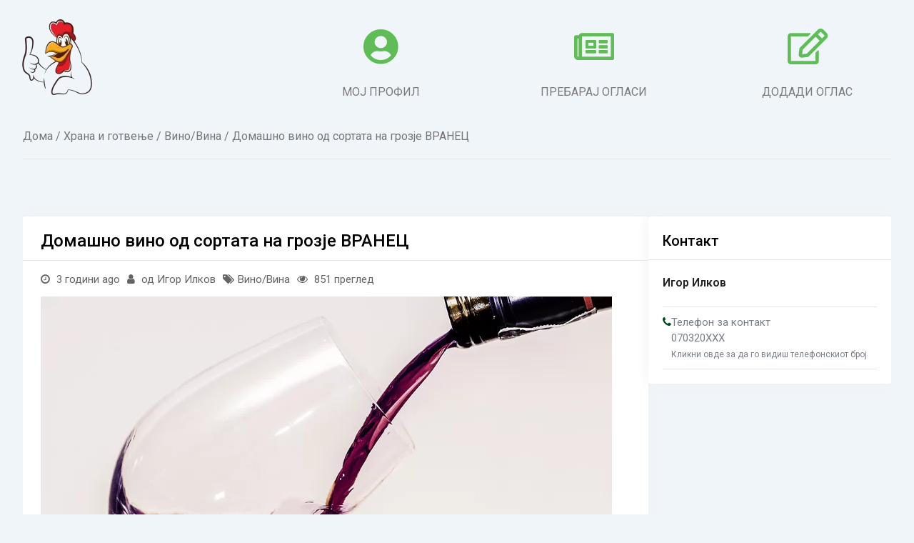

--- FILE ---
content_type: text/html; charset=UTF-8
request_url: https://petel.mk/Oglasi/%D0%B4%D0%BE%D0%BC%D0%B0%D1%88%D0%BD%D0%BE-%D0%B2%D0%B8%D0%BD%D0%BE-%D0%BE%D0%B4-%D1%81%D0%BE%D1%80%D1%82%D0%B0%D1%82%D0%B0-%D0%BD%D0%B0-%D0%B3%D1%80%D0%BE%D0%B7%D1%98%D0%B5-%D0%B2%D1%80%D0%B0%D0%BD/
body_size: 23027
content:
<!DOCTYPE html>
<html lang="mk-MK" prefix="og: https://ogp.me/ns#">
<head>
	<meta charset="UTF-8" />
	<meta name="viewport" content="width=device-width, initial-scale=1" />
	<link rel="profile" href="http://gmpg.org/xfn/11" />
	<link rel="pingback" href="https://petel.mk/xmlrpc.php" />
	<meta property="og:url" content="https://petel.mk/Oglasi/%D0%B4%D0%BE%D0%BC%D0%B0%D1%88%D0%BD%D0%BE-%D0%B2%D0%B8%D0%BD%D0%BE-%D0%BE%D0%B4-%D1%81%D0%BE%D1%80%D1%82%D0%B0%D1%82%D0%B0-%D0%BD%D0%B0-%D0%B3%D1%80%D0%BE%D0%B7%D1%98%D0%B5-%D0%B2%D1%80%D0%B0%D0%BD/" /><meta property="og:type" content="article" /><meta property="og:title" content="Домашно вино од сортата на грозје ВРАНЕЦ" /><meta property="og:description" content="Продавам домашно вино од сортата  на грозје вранец. Пакувано во шишиња од 2 и 5 литри. Продавам домашно вино вранец од реколта 2022 околу 100 литри пакувано во 5 литарски боци по цена од 500 мкд за боца. и од реколта 2023  околу 200 литри во исто пакување и цена. Праќам по карго низ цела Македонија." /><meta property="og:image" content="https://petel.mk/wp-content/uploads/classified-listing/2023/11/blackwine-internal.jpg" /><meta property="og:site_name" content="Петел.мк" /><meta name="twitter:card" content="summary" />
<!-- Search Engine Optimization by Rank Math - https://rankmath.com/ -->
<title>Домашно вино од сортата на грозје ВРАНЕЦ - Петел.мк</title>
<meta name="description" content="Продавам домашно вино од сортата  на грозје вранец. Пакувано во шишиња од 2 и 5 литри."/>
<meta name="robots" content="index, follow, max-snippet:-1, max-video-preview:-1, max-image-preview:large"/>
<link rel="canonical" href="https://petel.mk/Oglasi/%d0%b4%d0%be%d0%bc%d0%b0%d1%88%d0%bd%d0%be-%d0%b2%d0%b8%d0%bd%d0%be-%d0%be%d0%b4-%d1%81%d0%be%d1%80%d1%82%d0%b0%d1%82%d0%b0-%d0%bd%d0%b0-%d0%b3%d1%80%d0%be%d0%b7%d1%98%d0%b5-%d0%b2%d1%80%d0%b0%d0%bd/" />
<meta property="og:locale" content="mk_MK" />
<meta property="og:type" content="article" />
<meta property="og:title" content="Домашно вино од сортата на грозје ВРАНЕЦ - Петел.мк" />
<meta property="og:description" content="Продавам домашно вино од сортата  на грозје вранец. Пакувано во шишиња од 2 и 5 литри." />
<meta property="og:url" content="https://petel.mk/Oglasi/%d0%b4%d0%be%d0%bc%d0%b0%d1%88%d0%bd%d0%be-%d0%b2%d0%b8%d0%bd%d0%be-%d0%be%d0%b4-%d1%81%d0%be%d1%80%d1%82%d0%b0%d1%82%d0%b0-%d0%bd%d0%b0-%d0%b3%d1%80%d0%be%d0%b7%d1%98%d0%b5-%d0%b2%d1%80%d0%b0%d0%bd/" />
<meta property="og:site_name" content="Петел.мк" />
<meta property="og:updated_time" content="2023-11-11T18:24:33+01:00" />
<meta property="og:image" content="https://petel.mk/wp-content/uploads/2022/10/Desktop.png" />
<meta property="og:image:secure_url" content="https://petel.mk/wp-content/uploads/2022/10/Desktop.png" />
<meta property="og:image:width" content="1200" />
<meta property="og:image:height" content="800" />
<meta property="og:image:alt" content="petel.mk" />
<meta property="og:image:type" content="image/png" />
<meta name="twitter:card" content="summary_large_image" />
<meta name="twitter:title" content="Домашно вино од сортата на грозје ВРАНЕЦ - Петел.мк" />
<meta name="twitter:description" content="Продавам домашно вино од сортата  на грозје вранец. Пакувано во шишиња од 2 и 5 литри." />
<meta name="twitter:image" content="https://petel.mk/wp-content/uploads/2022/10/Desktop.png" />
<!-- /Rank Math WordPress SEO plugin -->

<link rel='dns-prefetch' href='//www.googletagmanager.com' />
<link rel="alternate" type="application/rss+xml" title="Петел.мк &raquo; Фид" href="https://petel.mk/feed/" />
<link rel="alternate" type="application/rss+xml" title="Петел.мк &raquo; фидови за коментари" href="https://petel.mk/comments/feed/" />
<link rel="alternate" title="oEmbed (JSON)" type="application/json+oembed" href="https://petel.mk/wp-json/oembed/1.0/embed?url=https%3A%2F%2Fpetel.mk%2FOglasi%2F%25d0%25b4%25d0%25be%25d0%25bc%25d0%25b0%25d1%2588%25d0%25bd%25d0%25be-%25d0%25b2%25d0%25b8%25d0%25bd%25d0%25be-%25d0%25be%25d0%25b4-%25d1%2581%25d0%25be%25d1%2580%25d1%2582%25d0%25b0%25d1%2582%25d0%25b0-%25d0%25bd%25d0%25b0-%25d0%25b3%25d1%2580%25d0%25be%25d0%25b7%25d1%2598%25d0%25b5-%25d0%25b2%25d1%2580%25d0%25b0%25d0%25bd%2F" />
<link rel="alternate" title="oEmbed (XML)" type="text/xml+oembed" href="https://petel.mk/wp-json/oembed/1.0/embed?url=https%3A%2F%2Fpetel.mk%2FOglasi%2F%25d0%25b4%25d0%25be%25d0%25bc%25d0%25b0%25d1%2588%25d0%25bd%25d0%25be-%25d0%25b2%25d0%25b8%25d0%25bd%25d0%25be-%25d0%25be%25d0%25b4-%25d1%2581%25d0%25be%25d1%2580%25d1%2582%25d0%25b0%25d1%2582%25d0%25b0-%25d0%25bd%25d0%25b0-%25d0%25b3%25d1%2580%25d0%25be%25d0%25b7%25d1%2598%25d0%25b5-%25d0%25b2%25d1%2580%25d0%25b0%25d0%25bd%2F&#038;format=xml" />
<style id='wp-img-auto-sizes-contain-inline-css'>
img:is([sizes=auto i],[sizes^="auto," i]){contain-intrinsic-size:3000px 1500px}
/*# sourceURL=wp-img-auto-sizes-contain-inline-css */
</style>

<link rel='stylesheet' id='rtcl-public-css' href='https://petel.mk/wp-content/plugins/classified-listing/assets/css/rtcl-public.min.css?ver=5.3.2' media='all' />
<style id='rtcl-public-inline-css'>
:root{--rtcl-primary-color:#00491d;--rtcl-link-color:#6fd626;--rtcl-link-hover-color:#111111;--rtcl-button-bg-color:#124900;--rtcl-button-color:#ffffff;--rtcl-button-hover-bg-color:#1e8e00;}
.rtcl .rtcl-icon, 
							.rtcl-chat-form button.rtcl-chat-send, 
							.rtcl-chat-container a.rtcl-chat-card-link .rtcl-cc-content .rtcl-cc-listing-amount,
							.rtcl-chat-container ul.rtcl-messages-list .rtcl-message span.read-receipt-status .rtcl-icon.rtcl-read{color: #00491d;}#rtcl-chat-modal {background-color: var(--rtcl-primary-color); border-color: var(--rtcl-primary-color)}#rtcl-compare-btn-wrap a.rtcl-compare-btn, .rtcl-btn, #rtcl-compare-panel-btn, .rtcl-chat-container ul.rtcl-messages-list .rtcl-message-wrap.own-message .rtcl-message-text, .rtcl-sold-out {background : var(--rtcl-primary-color);}.rtcl a{ color: var(--rtcl-link-color)}.rtcl a:hover{ color: var(--rtcl-link-hover-color)}.rtcl .rtcl-btn{ background-color: var(--rtcl-button-bg-color); border-color:var(--rtcl-button-bg-color); }.rtcl .rtcl-btn{ color: var(--rtcl-button-color); }[class*=rtcl-slider] [class*=swiper-button-],.rtcl-carousel-slider [class*=swiper-button-] { color: var(--rtcl-button-color); }.rtcl-pagination ul.page-numbers li span.page-numbers.current,.rtcl-pagination ul.page-numbers li a.page-numbers:hover{ background-color: var(--rtcl-button-hover-bg-color); }.rtcl .rtcl-btn:hover{ background-color: var(--rtcl-button-hover-bg-color); border-color: var(--rtcl-button-hover-bg-color); }
/*# sourceURL=rtcl-public-inline-css */
</style>
<link rel='stylesheet' id='fontawesome-css' href='https://petel.mk/wp-content/plugins/classified-listing/assets/vendor/fontawesome/css/all.min.css?ver=6.7.1' media='all' />
<link rel='stylesheet' id='hfe-widgets-style-css' href='https://petel.mk/wp-content/plugins/header-footer-elementor/inc/widgets-css/frontend.css?ver=2.7.1' media='all' />
<style id='wp-emoji-styles-inline-css'>

	img.wp-smiley, img.emoji {
		display: inline !important;
		border: none !important;
		box-shadow: none !important;
		height: 1em !important;
		width: 1em !important;
		margin: 0 0.07em !important;
		vertical-align: -0.1em !important;
		background: none !important;
		padding: 0 !important;
	}
/*# sourceURL=wp-emoji-styles-inline-css */
</style>
<link rel='stylesheet' id='wp-block-library-css' href='https://petel.mk/wp-includes/css/dist/block-library/style.min.css?ver=6.9' media='all' />
<style id='classic-theme-styles-inline-css'>
/*! This file is auto-generated */
.wp-block-button__link{color:#fff;background-color:#32373c;border-radius:9999px;box-shadow:none;text-decoration:none;padding:calc(.667em + 2px) calc(1.333em + 2px);font-size:1.125em}.wp-block-file__button{background:#32373c;color:#fff;text-decoration:none}
/*# sourceURL=/wp-includes/css/classic-themes.min.css */
</style>
<style id='global-styles-inline-css'>
:root{--wp--preset--aspect-ratio--square: 1;--wp--preset--aspect-ratio--4-3: 4/3;--wp--preset--aspect-ratio--3-4: 3/4;--wp--preset--aspect-ratio--3-2: 3/2;--wp--preset--aspect-ratio--2-3: 2/3;--wp--preset--aspect-ratio--16-9: 16/9;--wp--preset--aspect-ratio--9-16: 9/16;--wp--preset--color--black: #000000;--wp--preset--color--cyan-bluish-gray: #abb8c3;--wp--preset--color--white: #ffffff;--wp--preset--color--pale-pink: #f78da7;--wp--preset--color--vivid-red: #cf2e2e;--wp--preset--color--luminous-vivid-orange: #ff6900;--wp--preset--color--luminous-vivid-amber: #fcb900;--wp--preset--color--light-green-cyan: #7bdcb5;--wp--preset--color--vivid-green-cyan: #00d084;--wp--preset--color--pale-cyan-blue: #8ed1fc;--wp--preset--color--vivid-cyan-blue: #0693e3;--wp--preset--color--vivid-purple: #9b51e0;--wp--preset--gradient--vivid-cyan-blue-to-vivid-purple: linear-gradient(135deg,rgb(6,147,227) 0%,rgb(155,81,224) 100%);--wp--preset--gradient--light-green-cyan-to-vivid-green-cyan: linear-gradient(135deg,rgb(122,220,180) 0%,rgb(0,208,130) 100%);--wp--preset--gradient--luminous-vivid-amber-to-luminous-vivid-orange: linear-gradient(135deg,rgb(252,185,0) 0%,rgb(255,105,0) 100%);--wp--preset--gradient--luminous-vivid-orange-to-vivid-red: linear-gradient(135deg,rgb(255,105,0) 0%,rgb(207,46,46) 100%);--wp--preset--gradient--very-light-gray-to-cyan-bluish-gray: linear-gradient(135deg,rgb(238,238,238) 0%,rgb(169,184,195) 100%);--wp--preset--gradient--cool-to-warm-spectrum: linear-gradient(135deg,rgb(74,234,220) 0%,rgb(151,120,209) 20%,rgb(207,42,186) 40%,rgb(238,44,130) 60%,rgb(251,105,98) 80%,rgb(254,248,76) 100%);--wp--preset--gradient--blush-light-purple: linear-gradient(135deg,rgb(255,206,236) 0%,rgb(152,150,240) 100%);--wp--preset--gradient--blush-bordeaux: linear-gradient(135deg,rgb(254,205,165) 0%,rgb(254,45,45) 50%,rgb(107,0,62) 100%);--wp--preset--gradient--luminous-dusk: linear-gradient(135deg,rgb(255,203,112) 0%,rgb(199,81,192) 50%,rgb(65,88,208) 100%);--wp--preset--gradient--pale-ocean: linear-gradient(135deg,rgb(255,245,203) 0%,rgb(182,227,212) 50%,rgb(51,167,181) 100%);--wp--preset--gradient--electric-grass: linear-gradient(135deg,rgb(202,248,128) 0%,rgb(113,206,126) 100%);--wp--preset--gradient--midnight: linear-gradient(135deg,rgb(2,3,129) 0%,rgb(40,116,252) 100%);--wp--preset--font-size--small: 13px;--wp--preset--font-size--medium: 20px;--wp--preset--font-size--large: 36px;--wp--preset--font-size--x-large: 42px;--wp--preset--spacing--20: 0.44rem;--wp--preset--spacing--30: 0.67rem;--wp--preset--spacing--40: 1rem;--wp--preset--spacing--50: 1.5rem;--wp--preset--spacing--60: 2.25rem;--wp--preset--spacing--70: 3.38rem;--wp--preset--spacing--80: 5.06rem;--wp--preset--shadow--natural: 6px 6px 9px rgba(0, 0, 0, 0.2);--wp--preset--shadow--deep: 12px 12px 50px rgba(0, 0, 0, 0.4);--wp--preset--shadow--sharp: 6px 6px 0px rgba(0, 0, 0, 0.2);--wp--preset--shadow--outlined: 6px 6px 0px -3px rgb(255, 255, 255), 6px 6px rgb(0, 0, 0);--wp--preset--shadow--crisp: 6px 6px 0px rgb(0, 0, 0);}:where(.is-layout-flex){gap: 0.5em;}:where(.is-layout-grid){gap: 0.5em;}body .is-layout-flex{display: flex;}.is-layout-flex{flex-wrap: wrap;align-items: center;}.is-layout-flex > :is(*, div){margin: 0;}body .is-layout-grid{display: grid;}.is-layout-grid > :is(*, div){margin: 0;}:where(.wp-block-columns.is-layout-flex){gap: 2em;}:where(.wp-block-columns.is-layout-grid){gap: 2em;}:where(.wp-block-post-template.is-layout-flex){gap: 1.25em;}:where(.wp-block-post-template.is-layout-grid){gap: 1.25em;}.has-black-color{color: var(--wp--preset--color--black) !important;}.has-cyan-bluish-gray-color{color: var(--wp--preset--color--cyan-bluish-gray) !important;}.has-white-color{color: var(--wp--preset--color--white) !important;}.has-pale-pink-color{color: var(--wp--preset--color--pale-pink) !important;}.has-vivid-red-color{color: var(--wp--preset--color--vivid-red) !important;}.has-luminous-vivid-orange-color{color: var(--wp--preset--color--luminous-vivid-orange) !important;}.has-luminous-vivid-amber-color{color: var(--wp--preset--color--luminous-vivid-amber) !important;}.has-light-green-cyan-color{color: var(--wp--preset--color--light-green-cyan) !important;}.has-vivid-green-cyan-color{color: var(--wp--preset--color--vivid-green-cyan) !important;}.has-pale-cyan-blue-color{color: var(--wp--preset--color--pale-cyan-blue) !important;}.has-vivid-cyan-blue-color{color: var(--wp--preset--color--vivid-cyan-blue) !important;}.has-vivid-purple-color{color: var(--wp--preset--color--vivid-purple) !important;}.has-black-background-color{background-color: var(--wp--preset--color--black) !important;}.has-cyan-bluish-gray-background-color{background-color: var(--wp--preset--color--cyan-bluish-gray) !important;}.has-white-background-color{background-color: var(--wp--preset--color--white) !important;}.has-pale-pink-background-color{background-color: var(--wp--preset--color--pale-pink) !important;}.has-vivid-red-background-color{background-color: var(--wp--preset--color--vivid-red) !important;}.has-luminous-vivid-orange-background-color{background-color: var(--wp--preset--color--luminous-vivid-orange) !important;}.has-luminous-vivid-amber-background-color{background-color: var(--wp--preset--color--luminous-vivid-amber) !important;}.has-light-green-cyan-background-color{background-color: var(--wp--preset--color--light-green-cyan) !important;}.has-vivid-green-cyan-background-color{background-color: var(--wp--preset--color--vivid-green-cyan) !important;}.has-pale-cyan-blue-background-color{background-color: var(--wp--preset--color--pale-cyan-blue) !important;}.has-vivid-cyan-blue-background-color{background-color: var(--wp--preset--color--vivid-cyan-blue) !important;}.has-vivid-purple-background-color{background-color: var(--wp--preset--color--vivid-purple) !important;}.has-black-border-color{border-color: var(--wp--preset--color--black) !important;}.has-cyan-bluish-gray-border-color{border-color: var(--wp--preset--color--cyan-bluish-gray) !important;}.has-white-border-color{border-color: var(--wp--preset--color--white) !important;}.has-pale-pink-border-color{border-color: var(--wp--preset--color--pale-pink) !important;}.has-vivid-red-border-color{border-color: var(--wp--preset--color--vivid-red) !important;}.has-luminous-vivid-orange-border-color{border-color: var(--wp--preset--color--luminous-vivid-orange) !important;}.has-luminous-vivid-amber-border-color{border-color: var(--wp--preset--color--luminous-vivid-amber) !important;}.has-light-green-cyan-border-color{border-color: var(--wp--preset--color--light-green-cyan) !important;}.has-vivid-green-cyan-border-color{border-color: var(--wp--preset--color--vivid-green-cyan) !important;}.has-pale-cyan-blue-border-color{border-color: var(--wp--preset--color--pale-cyan-blue) !important;}.has-vivid-cyan-blue-border-color{border-color: var(--wp--preset--color--vivid-cyan-blue) !important;}.has-vivid-purple-border-color{border-color: var(--wp--preset--color--vivid-purple) !important;}.has-vivid-cyan-blue-to-vivid-purple-gradient-background{background: var(--wp--preset--gradient--vivid-cyan-blue-to-vivid-purple) !important;}.has-light-green-cyan-to-vivid-green-cyan-gradient-background{background: var(--wp--preset--gradient--light-green-cyan-to-vivid-green-cyan) !important;}.has-luminous-vivid-amber-to-luminous-vivid-orange-gradient-background{background: var(--wp--preset--gradient--luminous-vivid-amber-to-luminous-vivid-orange) !important;}.has-luminous-vivid-orange-to-vivid-red-gradient-background{background: var(--wp--preset--gradient--luminous-vivid-orange-to-vivid-red) !important;}.has-very-light-gray-to-cyan-bluish-gray-gradient-background{background: var(--wp--preset--gradient--very-light-gray-to-cyan-bluish-gray) !important;}.has-cool-to-warm-spectrum-gradient-background{background: var(--wp--preset--gradient--cool-to-warm-spectrum) !important;}.has-blush-light-purple-gradient-background{background: var(--wp--preset--gradient--blush-light-purple) !important;}.has-blush-bordeaux-gradient-background{background: var(--wp--preset--gradient--blush-bordeaux) !important;}.has-luminous-dusk-gradient-background{background: var(--wp--preset--gradient--luminous-dusk) !important;}.has-pale-ocean-gradient-background{background: var(--wp--preset--gradient--pale-ocean) !important;}.has-electric-grass-gradient-background{background: var(--wp--preset--gradient--electric-grass) !important;}.has-midnight-gradient-background{background: var(--wp--preset--gradient--midnight) !important;}.has-small-font-size{font-size: var(--wp--preset--font-size--small) !important;}.has-medium-font-size{font-size: var(--wp--preset--font-size--medium) !important;}.has-large-font-size{font-size: var(--wp--preset--font-size--large) !important;}.has-x-large-font-size{font-size: var(--wp--preset--font-size--x-large) !important;}
:where(.wp-block-post-template.is-layout-flex){gap: 1.25em;}:where(.wp-block-post-template.is-layout-grid){gap: 1.25em;}
:where(.wp-block-term-template.is-layout-flex){gap: 1.25em;}:where(.wp-block-term-template.is-layout-grid){gap: 1.25em;}
:where(.wp-block-columns.is-layout-flex){gap: 2em;}:where(.wp-block-columns.is-layout-grid){gap: 2em;}
:root :where(.wp-block-pullquote){font-size: 1.5em;line-height: 1.6;}
/*# sourceURL=global-styles-inline-css */
</style>
<link rel='stylesheet' id='classified-listing-toolkits-elementor-css-css' href='https://petel.mk/wp-content/plugins/classified-listing-toolkits/build/elementor-widget.css?ver=1.2.2' media='all' />
<link rel='stylesheet' id='hfe-style-css' href='https://petel.mk/wp-content/plugins/header-footer-elementor/assets/css/header-footer-elementor.css?ver=2.7.1' media='all' />
<link rel='stylesheet' id='elementor-icons-css' href='https://petel.mk/wp-content/plugins/elementor/assets/lib/eicons/css/elementor-icons.min.css?ver=5.45.0' media='all' />
<link rel='stylesheet' id='elementor-frontend-css' href='https://petel.mk/wp-content/plugins/elementor/assets/css/frontend.min.css?ver=3.34.1' media='all' />
<link rel='stylesheet' id='elementor-post-12-css' href='https://petel.mk/wp-content/uploads/elementor/css/post-12.css?ver=1768342924' media='all' />
<link rel='stylesheet' id='elementor-post-25-css' href='https://petel.mk/wp-content/uploads/elementor/css/post-25.css?ver=1768390055' media='all' />
<link rel='stylesheet' id='elementor-post-81-css' href='https://petel.mk/wp-content/uploads/elementor/css/post-81.css?ver=1768342924' media='all' />
<link rel='stylesheet' id='hello-elementor-css' href='https://petel.mk/wp-content/themes/hello-elementor/style.min.css?ver=2.7.1' media='all' />
<link rel='stylesheet' id='hello-elementor-theme-style-css' href='https://petel.mk/wp-content/themes/hello-elementor/theme.min.css?ver=2.7.1' media='all' />
<link rel='stylesheet' id='gb-frontend-block-css' href='https://petel.mk/wp-content/plugins/classified-listing/assets/css/gb-frontend-block.css?ver=5.3.2' media='all' />
<link rel='stylesheet' id='hfe-elementor-icons-css' href='https://petel.mk/wp-content/plugins/elementor/assets/lib/eicons/css/elementor-icons.min.css?ver=5.34.0' media='all' />
<link rel='stylesheet' id='hfe-icons-list-css' href='https://petel.mk/wp-content/plugins/elementor/assets/css/widget-icon-list.min.css?ver=3.24.3' media='all' />
<link rel='stylesheet' id='hfe-social-icons-css' href='https://petel.mk/wp-content/plugins/elementor/assets/css/widget-social-icons.min.css?ver=3.24.0' media='all' />
<link rel='stylesheet' id='hfe-social-share-icons-brands-css' href='https://petel.mk/wp-content/plugins/elementor/assets/lib/font-awesome/css/brands.css?ver=5.15.3' media='all' />
<link rel='stylesheet' id='hfe-social-share-icons-fontawesome-css' href='https://petel.mk/wp-content/plugins/elementor/assets/lib/font-awesome/css/fontawesome.css?ver=5.15.3' media='all' />
<link rel='stylesheet' id='hfe-nav-menu-icons-css' href='https://petel.mk/wp-content/plugins/elementor/assets/lib/font-awesome/css/solid.css?ver=5.15.3' media='all' />
<link rel='stylesheet' id='hfe-widget-blockquote-css' href='https://petel.mk/wp-content/plugins/elementor-pro/assets/css/widget-blockquote.min.css?ver=3.25.0' media='all' />
<link rel='stylesheet' id='hfe-mega-menu-css' href='https://petel.mk/wp-content/plugins/elementor-pro/assets/css/widget-mega-menu.min.css?ver=3.26.2' media='all' />
<link rel='stylesheet' id='hfe-nav-menu-widget-css' href='https://petel.mk/wp-content/plugins/elementor-pro/assets/css/widget-nav-menu.min.css?ver=3.26.0' media='all' />
<link rel='stylesheet' id='elementor-gf-roboto-css' href='https://fonts.googleapis.com/css?family=Roboto:100,100italic,200,200italic,300,300italic,400,400italic,500,500italic,600,600italic,700,700italic,800,800italic,900,900italic&#038;display=auto' media='all' />
<link rel='stylesheet' id='elementor-gf-robotoslab-css' href='https://fonts.googleapis.com/css?family=Roboto+Slab:100,100italic,200,200italic,300,300italic,400,400italic,500,500italic,600,600italic,700,700italic,800,800italic,900,900italic&#038;display=auto' media='all' />
<link rel='stylesheet' id='elementor-gf-raleway-css' href='https://fonts.googleapis.com/css?family=Raleway:100,100italic,200,200italic,300,300italic,400,400italic,500,500italic,600,600italic,700,700italic,800,800italic,900,900italic&#038;display=auto' media='all' />
<link rel='stylesheet' id='elementor-icons-shared-0-css' href='https://petel.mk/wp-content/plugins/elementor/assets/lib/font-awesome/css/fontawesome.min.css?ver=5.15.3' media='all' />
<link rel='stylesheet' id='elementor-icons-fa-solid-css' href='https://petel.mk/wp-content/plugins/elementor/assets/lib/font-awesome/css/solid.min.css?ver=5.15.3' media='all' />
<link rel='stylesheet' id='elementor-icons-fa-regular-css' href='https://petel.mk/wp-content/plugins/elementor/assets/lib/font-awesome/css/regular.min.css?ver=5.15.3' media='all' />
<link rel='stylesheet' id='elementor-icons-fa-brands-css' href='https://petel.mk/wp-content/plugins/elementor/assets/lib/font-awesome/css/brands.min.css?ver=5.15.3' media='all' />
<script type="text/javascript">
            window._nslDOMReady = (function () {
                const executedCallbacks = new Set();
            
                return function (callback) {
                    /**
                    * Third parties might dispatch DOMContentLoaded events, so we need to ensure that we only run our callback once!
                    */
                    if (executedCallbacks.has(callback)) return;
            
                    const wrappedCallback = function () {
                        if (executedCallbacks.has(callback)) return;
                        executedCallbacks.add(callback);
                        callback();
                    };
            
                    if (document.readyState === "complete" || document.readyState === "interactive") {
                        wrappedCallback();
                    } else {
                        document.addEventListener("DOMContentLoaded", wrappedCallback);
                    }
                };
            })();
        </script><script src="https://petel.mk/wp-includes/js/jquery/jquery.min.js?ver=3.7.1" id="jquery-core-js"></script>
<script src="https://petel.mk/wp-includes/js/jquery/jquery-migrate.min.js?ver=3.4.1" id="jquery-migrate-js"></script>
<script id="jquery-js-after">
!function($){"use strict";$(document).ready(function(){$(this).scrollTop()>100&&$(".hfe-scroll-to-top-wrap").removeClass("hfe-scroll-to-top-hide"),$(window).scroll(function(){$(this).scrollTop()<100?$(".hfe-scroll-to-top-wrap").fadeOut(300):$(".hfe-scroll-to-top-wrap").fadeIn(300)}),$(".hfe-scroll-to-top-wrap").on("click",function(){$("html, body").animate({scrollTop:0},300);return!1})})}(jQuery);
!function($){'use strict';$(document).ready(function(){var bar=$('.hfe-reading-progress-bar');if(!bar.length)return;$(window).on('scroll',function(){var s=$(window).scrollTop(),d=$(document).height()-$(window).height(),p=d? s/d*100:0;bar.css('width',p+'%')});});}(jQuery);
//# sourceURL=jquery-js-after
</script>
<script src="https://petel.mk/wp-content/plugins/classified-listing/assets/vendor/jquery.validate.min.js?ver=1.19.1" id="jquery-validator-js"></script>
<script id="rtcl-validator-js-extra">
var rtcl_validator = {"messages":{"session_expired":"\u0421\u0435\u0441\u0438\u0458\u0430 \u0415 \u0418\u0441\u0442\u0435\u0447\u0435\u043d\u0430!!","server_error":"\u0421\u0435\u0440\u0432\u0435\u0440 \u0413\u0440\u0435\u0448\u043a\u0430!!","required":"\u041e\u0432\u0430 \u043f\u043e\u043b\u0435 \u0435 \u043f\u043e\u0442\u0440\u0435\u0431\u043d\u043e.","remote":"\u0412\u0435 \u043c\u043e\u043b\u0438\u043c\u0435 \u0434\u0430 \u0441\u0435 \u043f\u043e\u043f\u0440\u0430\u0432\u0438 \u043e\u0432\u0430 \u043f\u043e\u043b\u0435.","email":"\u0412\u0435 \u043c\u043e\u043b\u0438\u043c\u0435 \u0432\u043d\u0435\u0441\u0435\u0442\u0435 \u0432\u0430\u043b\u0438\u0434\u043d\u0430 \u0415-\u043c\u0430\u0438\u043b \u0430\u0434\u0440\u0435\u0441\u0430","url":"\u0412\u0435 \u043c\u043e\u043b\u0438\u043c\u0435 \u0432\u043d\u0435\u0441\u0435\u0442\u0435 \u0432\u0430\u043b\u0438\u0434\u043d\u0430 \u0410\u0414\u0420\u0415\u0421\u0410.","date":"\u0412\u0435 \u043c\u043e\u043b\u0438\u043c\u0435 \u0432\u043d\u0435\u0441\u0435\u0442\u0435 \u0432\u0430\u043b\u0438\u0434\u043d\u0430 \u0434\u0430\u0442\u0443\u043c.","dateISO":"\u0412\u0435 \u043c\u043e\u043b\u0438\u043c\u0435 \u0432\u043d\u0435\u0441\u0435\u0442\u0435 \u0432\u0430\u043b\u0438\u0434\u043d\u0430 \u0434\u0430\u0442\u0443\u043c (ISO).","number":"\u0412\u0435 \u043c\u043e\u043b\u0438\u043c\u0435 \u0432\u043d\u0435\u0441\u0435\u0442\u0435 \u0432\u0430\u043b\u0438\u0434\u043d\u0430 \u0431\u0440\u043e\u0458.","digits":"\u0412\u0435 \u043c\u043e\u043b\u0438\u043c\u0435 \u0432\u043d\u0435\u0441\u0435\u0442\u0435 \u0441\u0430\u043c\u043e \u0446\u0438\u0444\u0440\u0438.","equalTo":"\u0412\u0435 \u043c\u043e\u043b\u0438\u043c\u0435 \u0432\u043d\u0435\u0441\u0435\u0442\u0435 \u0458\u0430 \u0438\u0441\u0442\u0430\u0442\u0430 \u0432\u0440\u0435\u0434\u043d\u043e\u0441\u0442 \u043f\u043e\u0432\u0442\u043e\u0440\u043d\u043e.","maxlength":"Please enter no more than {0} characters.","minlength":"Please enter at least {0} characters.","rangelength":"Please enter a value between {0} and {1} characters long.","range":"Please enter a value between {0} and {1}.","pattern":"\u041d\u0435\u0432\u0430\u043b\u0438\u0434\u0435\u043d \u0444\u043e\u0440\u043c\u0430\u0442.","maxWords":"Please enter {0} words or less.","minWords":"Please enter at least {0} words.","rangeWords":"Please enter between {0} and {1} words.","alphanumeric":"\u0411\u0443\u043a\u0432\u0438, \u0431\u0440\u043e\u0435\u0432\u0438, \u0438 \u043f\u043e\u0434\u0432\u043b\u0435\u043a\u0443\u0432\u0430 \u0441\u0430\u043c\u043e \u0432\u0435 \u043c\u043e\u043b\u0430\u043c","lettersonly":"\u0421\u0430\u043c\u043e \u0430\u0437\u0431\u0443\u043a\u0438 \u0438 \u043f\u0440\u043e\u0441\u0442\u043e\u0440\u0438 \u043d\u0435 \u0441\u0435 \u0434\u043e\u0437\u0432\u043e\u043b\u0435\u043d\u0438.","accept":"\u0412\u0435 \u043c\u043e\u043b\u0438\u043c\u0435 \u0432\u043d\u0435\u0441\u0435\u0442\u0435 \u0432\u0440\u0435\u0434\u043d\u043e\u0441\u0442 \u0441\u043e \u0432\u0430\u043b\u0438\u0434\u0435\u043d mimetype.","max":"Please enter a value less than or equal to {0}.","min":"Please enter a value greater than or equal to {0}.","step":"Please enter a multiple of {0}.","extension":"\u0418\u0437\u0431\u0435\u0440\u0435\u0442\u0435 \u0434\u0430\u0442\u043e\u0442\u0435\u043a\u0430 \u0441\u043e \u0432\u0440\u0435\u0434\u043d\u043e\u0441\u0442 \u0441\u043e \u0432\u0430\u043b\u0438\u0434\u043d\u0430 \u0435\u043a\u0441\u0442\u0435\u043d\u0437\u0438\u0458\u0430.","password":"\u0412\u0430\u0448\u0430\u0442\u0430 \u043b\u043e\u0437\u0438\u043d\u043a\u0430 \u043c\u043e\u0440\u0430 \u0434\u0430 \u0431\u0438\u0434\u0435 \u0434\u043e\u043b\u0433\u0430 \u043d\u0430\u0458\u043c\u0430\u043b\u043a\u0443 6 \u0437\u043d\u0430\u0446\u0438.","greaterThan":"Max \u043c\u043e\u0440\u0430 \u0434\u0430 \u0431\u0438\u0434\u0435 \u043f\u043e\u0433\u043e\u043b\u0435\u043c\u0430 \u043e\u0434 \u043c\u0438\u043d","maxPrice":"\u041c\u0430\u043a\u0441\u0438\u043c\u0430\u043b\u043d\u0430 \u0446\u0435\u043d\u0430 \u043c\u043e\u0440\u0430 \u0434\u0430 \u0431\u0438\u0434\u0435 \u043f\u043e\u0433\u043e\u043b\u0435\u043c\u0430 \u043e\u0434 \u0440\u0435\u0434\u043e\u0432\u043d\u0430\u0442\u0430 \u0446\u0435\u043d\u0430","cc":{"number":"\u0412\u0435 \u043c\u043e\u043b\u0438\u043c\u0435 \u0432\u043d\u0435\u0441\u0435\u0442\u0435 \u0432\u0430\u043b\u0438\u0434\u043d\u0430 \u0431\u0440\u043e\u0458 \u043d\u0430 \u043a\u0440\u0435\u0434\u0438\u0442\u043d\u0430 \u043a\u0430\u0440\u0442\u0438\u0447\u043a\u0430.","cvc":"\u0412\u043d\u0435\u0441\u0435\u0442\u0435 \u0432\u0430\u043b\u0438\u0434\u043d\u0430 cvc \u0431\u0440\u043e\u0458.","expiry":"\u0412\u043d\u0435\u0441\u0435\u0442\u0435 \u0432\u0430\u043b\u0438\u0434\u043d\u0430 \u0438\u0441\u0442\u0435\u043a\u043e\u0442 \u0434\u0430\u0442\u0443\u043c","incorrect_number":"\u0412\u0430\u0448\u0438\u043e\u0442 \u0431\u0440\u043e\u0458 \u043d\u0430 \u043a\u0430\u0440\u0442\u0438\u0447\u043a\u0430\u0442\u0430 \u0435 \u043d\u0435\u0442\u043e\u0447\u043d\u0430.","abort":"\u041c\u0440\u0435\u0436\u043d\u0430 \u0433\u0440\u0435\u0448\u043a\u0430, \u0438 \u0448\u0442\u043e \u043d\u0435 \u0441\u0435 \u043d\u0430\u043f\u043b\u0430\u045c\u0430. \u0412\u0435 \u043c\u043e\u043b\u0438\u043c\u0435 \u043e\u0431\u0438\u0434\u0435\u0442\u0435 \u0441\u0435 \u043f\u043e\u0432\u0442\u043e\u0440\u043d\u043e."}},"pwsL10n":{"unknown":"\u0408\u0430\u0447\u0438\u043d\u0430\u0442\u0430 \u043d\u0430 \u043b\u043e\u0437\u0438\u043d\u043a\u0430\u0442\u0430 \u0435 \u043d\u0435\u043f\u043e\u0437\u043d\u0430\u0442\u0430","short":"\u041c\u043d\u043e\u0433\u0443 \u0441\u043b\u0430\u0431\u0430","bad":"\u0421\u043b\u0430\u0431\u0430","good":"\u041c\u0435\u0434\u0438\u0443\u043c","strong":"\u0421\u0438\u043b\u043d\u0430","mismatch":"\u041d\u0435\u0441\u043e\u0432\u043f\u0430\u0453\u0430\u045a\u0435"},"scroll_top":"200","pw_min_length":"6"};
//# sourceURL=rtcl-validator-js-extra
</script>
<script src="https://petel.mk/wp-content/plugins/classified-listing/assets/js/rtcl-validator.min.js?ver=5.3.2" id="rtcl-validator-js"></script>
<script src="https://petel.mk/wp-includes/js/dist/vendor/moment.min.js?ver=2.30.1" id="moment-js"></script>
<script id="moment-js-after">
moment.updateLocale( 'mk_MK', {"months":["\u0458\u0430\u043d\u0443\u0430\u0440\u0438","\u0444\u0435\u0432\u0440\u0443\u0430\u0440\u0438","\u043c\u0430\u0440\u0442","\u0430\u043f\u0440\u0438\u043b","\u043c\u0430\u0458","\u0458\u0443\u043d\u0438","\u0458\u0443\u043b\u0438","\u0430\u0432\u0433\u0443\u0441\u0442","\u0441\u0435\u043f\u0442\u0435\u043c\u0432\u0440\u0438","\u043e\u043a\u0442\u043e\u043c\u0432\u0440\u0438","\u043d\u043e\u0435\u043c\u0432\u0440\u0438","\u0434\u0435\u043a\u0435\u043c\u0432\u0440\u0438"],"monthsShort":["\u0408\u0430\u043d","\u0424\u0435\u0432","\u041c\u0430\u0440","\u0410\u043f\u0440","\u041c\u0430\u0458","\u0408\u0443\u043d","\u0408\u0443\u043b","\u0410\u0432\u0433","\u0421\u0435\u043f","\u041e\u043a\u0442","\u041d\u043e\u0435","\u0414\u0435\u043a"],"weekdays":["\u043d\u0435\u0434\u0435\u043b\u0430","\u043f\u043e\u043d\u0435\u0434\u0435\u043b\u043d\u0438\u043a","\u0432\u0442\u043e\u0440\u043d\u0438\u043a","\u0441\u0440\u0435\u0434\u0430","\u0447\u0435\u0442\u0432\u0440\u0442\u043e\u043a","\u043f\u0435\u0442\u043e\u043a","\u0441\u0430\u0431\u043e\u0442\u0430"],"weekdaysShort":["\u043d\u0435\u0434","\u043f\u043e\u043d","\u0432\u0442\u043e","\u0441\u0440\u0435","\u0447\u0435\u0442","\u043f\u0435\u0442","\u0441\u0430\u0431"],"week":{"dow":1},"longDateFormat":{"LT":"H:i","LTS":null,"L":null,"LL":"d/m/Y","LLL":"F j, Y g:i a","LLLL":null}} );
//# sourceURL=moment-js-after
</script>
<script src="https://petel.mk/wp-content/plugins/classified-listing/assets/vendor/daterangepicker/daterangepicker.js?ver=3.0.5" id="daterangepicker-js"></script>
<script src="https://petel.mk/wp-content/plugins/classified-listing/assets/js/rtcl-common.min.js?ver=5.3.2" id="rtcl-common-js"></script>

<!-- Google tag (gtag.js) snippet added by Site Kit -->
<!-- Google Analytics snippet added by Site Kit -->
<script src="https://www.googletagmanager.com/gtag/js?id=G-301XSRJPGT" id="google_gtagjs-js" async></script>
<script id="google_gtagjs-js-after">
window.dataLayer = window.dataLayer || [];function gtag(){dataLayer.push(arguments);}
gtag("set","linker",{"domains":["petel.mk"]});
gtag("js", new Date());
gtag("set", "developer_id.dZTNiMT", true);
gtag("config", "G-301XSRJPGT");
//# sourceURL=google_gtagjs-js-after
</script>
<link rel="https://api.w.org/" href="https://petel.mk/wp-json/" /><link rel="alternate" title="JSON" type="application/json" href="https://petel.mk/wp-json/wp/v2/rtcl_listing/1191" /><link rel="EditURI" type="application/rsd+xml" title="RSD" href="https://petel.mk/xmlrpc.php?rsd" />
<meta name="generator" content="WordPress 6.9" />
<link rel='shortlink' href='https://petel.mk/?p=1191' />

<!-- This site is using AdRotate v5.17.1 to display their advertisements - https://ajdg.solutions/ -->
<!-- AdRotate CSS -->
<style type="text/css" media="screen">
	.g { margin:0px; padding:0px; overflow:hidden; line-height:1; zoom:1; }
	.g img { height:auto; }
	.g-col { position:relative; float:left; }
	.g-col:first-child { margin-left: 0; }
	.g-col:last-child { margin-right: 0; }
	@media only screen and (max-width: 480px) {
		.g-col, .g-dyn, .g-single { width:100%; margin-left:0; margin-right:0; }
	}
</style>
<!-- /AdRotate CSS -->

<meta name="generator" content="Site Kit by Google 1.168.0" /><meta name="generator" content="Elementor 3.34.1; features: additional_custom_breakpoints; settings: css_print_method-external, google_font-enabled, font_display-auto">
			<style>
				.e-con.e-parent:nth-of-type(n+4):not(.e-lazyloaded):not(.e-no-lazyload),
				.e-con.e-parent:nth-of-type(n+4):not(.e-lazyloaded):not(.e-no-lazyload) * {
					background-image: none !important;
				}
				@media screen and (max-height: 1024px) {
					.e-con.e-parent:nth-of-type(n+3):not(.e-lazyloaded):not(.e-no-lazyload),
					.e-con.e-parent:nth-of-type(n+3):not(.e-lazyloaded):not(.e-no-lazyload) * {
						background-image: none !important;
					}
				}
				@media screen and (max-height: 640px) {
					.e-con.e-parent:nth-of-type(n+2):not(.e-lazyloaded):not(.e-no-lazyload),
					.e-con.e-parent:nth-of-type(n+2):not(.e-lazyloaded):not(.e-no-lazyload) * {
						background-image: none !important;
					}
				}
			</style>
			<script id="google_gtagjs" src="https://www.googletagmanager.com/gtag/js?id=G-301XSRJPGT" async></script>
<script id="google_gtagjs-inline">
window.dataLayer = window.dataLayer || [];function gtag(){dataLayer.push(arguments);}gtag('js', new Date());gtag('config', 'G-301XSRJPGT', {} );
</script>
<link rel="icon" href="https://petel.mk/wp-content/uploads/2022/11/cropped-viber_image_2022-10-14_14-09-46-330-150x150.jpg" sizes="32x32" />
<link rel="icon" href="https://petel.mk/wp-content/uploads/2022/11/cropped-viber_image_2022-10-14_14-09-46-330.jpg" sizes="192x192" />
<link rel="apple-touch-icon" href="https://petel.mk/wp-content/uploads/2022/11/cropped-viber_image_2022-10-14_14-09-46-330.jpg" />
<meta name="msapplication-TileImage" content="https://petel.mk/wp-content/uploads/2022/11/cropped-viber_image_2022-10-14_14-09-46-330.jpg" />
<style type="text/css">div.nsl-container[data-align="left"] {
    text-align: left;
}

div.nsl-container[data-align="center"] {
    text-align: center;
}

div.nsl-container[data-align="right"] {
    text-align: right;
}


div.nsl-container div.nsl-container-buttons a[data-plugin="nsl"] {
    text-decoration: none;
    box-shadow: none;
    border: 0;
}

div.nsl-container .nsl-container-buttons {
    display: flex;
    padding: 5px 0;
}

div.nsl-container.nsl-container-block .nsl-container-buttons {
    display: inline-grid;
    grid-template-columns: minmax(145px, auto);
}

div.nsl-container-block-fullwidth .nsl-container-buttons {
    flex-flow: column;
    align-items: center;
}

div.nsl-container-block-fullwidth .nsl-container-buttons a,
div.nsl-container-block .nsl-container-buttons a {
    flex: 1 1 auto;
    display: block;
    margin: 5px 0;
    width: 100%;
}

div.nsl-container-inline {
    margin: -5px;
    text-align: left;
}

div.nsl-container-inline .nsl-container-buttons {
    justify-content: center;
    flex-wrap: wrap;
}

div.nsl-container-inline .nsl-container-buttons a {
    margin: 5px;
    display: inline-block;
}

div.nsl-container-grid .nsl-container-buttons {
    flex-flow: row;
    align-items: center;
    flex-wrap: wrap;
}

div.nsl-container-grid .nsl-container-buttons a {
    flex: 1 1 auto;
    display: block;
    margin: 5px;
    max-width: 280px;
    width: 100%;
}

@media only screen and (min-width: 650px) {
    div.nsl-container-grid .nsl-container-buttons a {
        width: auto;
    }
}

div.nsl-container .nsl-button {
    cursor: pointer;
    vertical-align: top;
    border-radius: 4px;
}

div.nsl-container .nsl-button-default {
    color: #fff;
    display: flex;
}

div.nsl-container .nsl-button-icon {
    display: inline-block;
}

div.nsl-container .nsl-button-svg-container {
    flex: 0 0 auto;
    padding: 8px;
    display: flex;
    align-items: center;
}

div.nsl-container svg {
    height: 24px;
    width: 24px;
    vertical-align: top;
}

div.nsl-container .nsl-button-default div.nsl-button-label-container {
    margin: 0 24px 0 12px;
    padding: 10px 0;
    font-family: Helvetica, Arial, sans-serif;
    font-size: 16px;
    line-height: 20px;
    letter-spacing: .25px;
    overflow: hidden;
    text-align: center;
    text-overflow: clip;
    white-space: nowrap;
    flex: 1 1 auto;
    -webkit-font-smoothing: antialiased;
    -moz-osx-font-smoothing: grayscale;
    text-transform: none;
    display: inline-block;
}

div.nsl-container .nsl-button-google[data-skin="light"] {
    box-shadow: inset 0 0 0 1px #747775;
    color: #1f1f1f;
}

div.nsl-container .nsl-button-google[data-skin="dark"] {
    box-shadow: inset 0 0 0 1px #8E918F;
    color: #E3E3E3;
}

div.nsl-container .nsl-button-google[data-skin="neutral"] {
    color: #1F1F1F;
}

div.nsl-container .nsl-button-google div.nsl-button-label-container {
    font-family: "Roboto Medium", Roboto, Helvetica, Arial, sans-serif;
}

div.nsl-container .nsl-button-apple .nsl-button-svg-container {
    padding: 0 6px;
}

div.nsl-container .nsl-button-apple .nsl-button-svg-container svg {
    height: 40px;
    width: auto;
}

div.nsl-container .nsl-button-apple[data-skin="light"] {
    color: #000;
    box-shadow: 0 0 0 1px #000;
}

div.nsl-container .nsl-button-facebook[data-skin="white"] {
    color: #000;
    box-shadow: inset 0 0 0 1px #000;
}

div.nsl-container .nsl-button-facebook[data-skin="light"] {
    color: #1877F2;
    box-shadow: inset 0 0 0 1px #1877F2;
}

div.nsl-container .nsl-button-spotify[data-skin="white"] {
    color: #191414;
    box-shadow: inset 0 0 0 1px #191414;
}

div.nsl-container .nsl-button-apple div.nsl-button-label-container {
    font-size: 17px;
    font-family: -apple-system, BlinkMacSystemFont, "Segoe UI", Roboto, Helvetica, Arial, sans-serif, "Apple Color Emoji", "Segoe UI Emoji", "Segoe UI Symbol";
}

div.nsl-container .nsl-button-slack div.nsl-button-label-container {
    font-size: 17px;
    font-family: -apple-system, BlinkMacSystemFont, "Segoe UI", Roboto, Helvetica, Arial, sans-serif, "Apple Color Emoji", "Segoe UI Emoji", "Segoe UI Symbol";
}

div.nsl-container .nsl-button-slack[data-skin="light"] {
    color: #000000;
    box-shadow: inset 0 0 0 1px #DDDDDD;
}

div.nsl-container .nsl-button-tiktok[data-skin="light"] {
    color: #161823;
    box-shadow: 0 0 0 1px rgba(22, 24, 35, 0.12);
}


div.nsl-container .nsl-button-kakao {
    color: rgba(0, 0, 0, 0.85);
}

.nsl-clear {
    clear: both;
}

.nsl-container {
    clear: both;
}

.nsl-disabled-provider .nsl-button {
    filter: grayscale(1);
    opacity: 0.8;
}

/*Button align start*/

div.nsl-container-inline[data-align="left"] .nsl-container-buttons {
    justify-content: flex-start;
}

div.nsl-container-inline[data-align="center"] .nsl-container-buttons {
    justify-content: center;
}

div.nsl-container-inline[data-align="right"] .nsl-container-buttons {
    justify-content: flex-end;
}


div.nsl-container-grid[data-align="left"] .nsl-container-buttons {
    justify-content: flex-start;
}

div.nsl-container-grid[data-align="center"] .nsl-container-buttons {
    justify-content: center;
}

div.nsl-container-grid[data-align="right"] .nsl-container-buttons {
    justify-content: flex-end;
}

div.nsl-container-grid[data-align="space-around"] .nsl-container-buttons {
    justify-content: space-around;
}

div.nsl-container-grid[data-align="space-between"] .nsl-container-buttons {
    justify-content: space-between;
}

/* Button align end*/

/* Redirect */

#nsl-redirect-overlay {
    display: flex;
    flex-direction: column;
    justify-content: center;
    align-items: center;
    position: fixed;
    z-index: 1000000;
    left: 0;
    top: 0;
    width: 100%;
    height: 100%;
    backdrop-filter: blur(1px);
    background-color: RGBA(0, 0, 0, .32);;
}

#nsl-redirect-overlay-container {
    display: flex;
    flex-direction: column;
    justify-content: center;
    align-items: center;
    background-color: white;
    padding: 30px;
    border-radius: 10px;
}

#nsl-redirect-overlay-spinner {
    content: '';
    display: block;
    margin: 20px;
    border: 9px solid RGBA(0, 0, 0, .6);
    border-top: 9px solid #fff;
    border-radius: 50%;
    box-shadow: inset 0 0 0 1px RGBA(0, 0, 0, .6), 0 0 0 1px RGBA(0, 0, 0, .6);
    width: 40px;
    height: 40px;
    animation: nsl-loader-spin 2s linear infinite;
}

@keyframes nsl-loader-spin {
    0% {
        transform: rotate(0deg)
    }
    to {
        transform: rotate(360deg)
    }
}

#nsl-redirect-overlay-title {
    font-family: -apple-system, BlinkMacSystemFont, "Segoe UI", Roboto, Oxygen-Sans, Ubuntu, Cantarell, "Helvetica Neue", sans-serif;
    font-size: 18px;
    font-weight: bold;
    color: #3C434A;
}

#nsl-redirect-overlay-text {
    font-family: -apple-system, BlinkMacSystemFont, "Segoe UI", Roboto, Oxygen-Sans, Ubuntu, Cantarell, "Helvetica Neue", sans-serif;
    text-align: center;
    font-size: 14px;
    color: #3C434A;
}

/* Redirect END*/</style><style type="text/css">/* Notice fallback */
#nsl-notices-fallback {
    position: fixed;
    right: 10px;
    top: 10px;
    z-index: 10000;
}

.admin-bar #nsl-notices-fallback {
    top: 42px;
}

#nsl-notices-fallback > div {
    position: relative;
    background: #fff;
    border-left: 4px solid #fff;
    box-shadow: 0 1px 1px 0 rgba(0, 0, 0, .1);
    margin: 5px 15px 2px;
    padding: 1px 20px;
}

#nsl-notices-fallback > div.error {
    display: block;
    border-left-color: #dc3232;
}

#nsl-notices-fallback > div.updated {
    display: block;
    border-left-color: #46b450;
}

#nsl-notices-fallback p {
    margin: .5em 0;
    padding: 2px;
}

#nsl-notices-fallback > div:after {
    position: absolute;
    right: 5px;
    top: 5px;
    content: '\00d7';
    display: block;
    height: 16px;
    width: 16px;
    line-height: 16px;
    text-align: center;
    font-size: 20px;
    cursor: pointer;
}</style></head>

<body class="wp-singular rtcl_listing-template-default single single-rtcl_listing postid-1191 wp-custom-logo wp-theme-hello-elementor rtcl rtcl-page rtcl-single-no-sidebar rtcl-no-js ehf-header ehf-footer ehf-template-hello-elementor ehf-stylesheet-hello-elementor elementor-default elementor-kit-12">
<div id="page" class="hfeed site">

		<header id="masthead" itemscope="itemscope" itemtype="https://schema.org/WPHeader">
			<p class="main-title bhf-hidden" itemprop="headline"><a href="https://petel.mk" title="Петел.мк" rel="home">Петел.мк</a></p>
					<div data-elementor-type="wp-post" data-elementor-id="25" class="elementor elementor-25" data-elementor-post-type="elementor-hf">
						<section class="elementor-section elementor-top-section elementor-element elementor-element-62f6ca2 elementor-hidden-tablet elementor-hidden-mobile elementor-section-full_width elementor-section-height-default elementor-section-height-default" data-id="62f6ca2" data-element_type="section">
						<div class="elementor-container elementor-column-gap-narrow">
					<div class="elementor-column elementor-col-25 elementor-top-column elementor-element elementor-element-93e8efd" data-id="93e8efd" data-element_type="column">
			<div class="elementor-widget-wrap elementor-element-populated">
						<div class="elementor-element elementor-element-859067d elementor-widget__width-initial elementor-widget elementor-widget-image" data-id="859067d" data-element_type="widget" data-widget_type="image.default">
				<div class="elementor-widget-container">
																<a href="https://petel.mk">
							<img width="150" height="150" src="https://petel.mk/wp-content/uploads/2022/11/pppppppp-removebg-preview-150x150.png" class="attachment-thumbnail size-thumbnail wp-image-562" alt="logo transparent микјо" srcset="https://petel.mk/wp-content/uploads/2022/11/pppppppp-removebg-preview-150x150.png 150w, https://petel.mk/wp-content/uploads/2022/11/pppppppp-removebg-preview.png 300w" sizes="(max-width: 150px) 100vw, 150px" title="" />								</a>
															</div>
				</div>
					</div>
		</div>
				<div class="elementor-column elementor-col-25 elementor-top-column elementor-element elementor-element-63f0d63" data-id="63f0d63" data-element_type="column">
			<div class="elementor-widget-wrap elementor-element-populated">
						<div class="elementor-element elementor-element-dca0c25 elementor-widget elementor-widget-spacer" data-id="dca0c25" data-element_type="widget" data-widget_type="spacer.default">
				<div class="elementor-widget-container">
							<div class="elementor-spacer">
			<div class="elementor-spacer-inner"></div>
		</div>
						</div>
				</div>
				<div class="elementor-element elementor-element-9482d08 elementor-view-default elementor-widget elementor-widget-icon" data-id="9482d08" data-element_type="widget" data-widget_type="icon.default">
				<div class="elementor-widget-container">
							<div class="elementor-icon-wrapper">
			<a class="elementor-icon" href="https://petel.mk/my-account/">
			<i aria-hidden="true" class="fas fa-user-circle"></i>			</a>
		</div>
						</div>
				</div>
				<div class="elementor-element elementor-element-e4f1169 elementor-widget elementor-widget-text-editor" data-id="e4f1169" data-element_type="widget" data-widget_type="text-editor.default">
				<div class="elementor-widget-container">
									<p>МОЈ ПРОФИЛ</p>								</div>
				</div>
					</div>
		</div>
				<div class="elementor-column elementor-col-25 elementor-top-column elementor-element elementor-element-ebf7521" data-id="ebf7521" data-element_type="column">
			<div class="elementor-widget-wrap elementor-element-populated">
						<div class="elementor-element elementor-element-da38e26 elementor-widget elementor-widget-spacer" data-id="da38e26" data-element_type="widget" data-widget_type="spacer.default">
				<div class="elementor-widget-container">
							<div class="elementor-spacer">
			<div class="elementor-spacer-inner"></div>
		</div>
						</div>
				</div>
				<div class="elementor-element elementor-element-e3e1deb elementor-view-default elementor-widget elementor-widget-icon" data-id="e3e1deb" data-element_type="widget" data-widget_type="icon.default">
				<div class="elementor-widget-container">
							<div class="elementor-icon-wrapper">
			<a class="elementor-icon" href="https://petel.mk/oglasi/">
			<i aria-hidden="true" class="far fa-newspaper"></i>			</a>
		</div>
						</div>
				</div>
				<div class="elementor-element elementor-element-162f5d3 elementor-widget elementor-widget-text-editor" data-id="162f5d3" data-element_type="widget" data-widget_type="text-editor.default">
				<div class="elementor-widget-container">
									<p>ПРЕБАРАЈ ОГЛАСИ</p>								</div>
				</div>
					</div>
		</div>
				<div class="elementor-column elementor-col-25 elementor-top-column elementor-element elementor-element-ad805da" data-id="ad805da" data-element_type="column">
			<div class="elementor-widget-wrap elementor-element-populated">
						<div class="elementor-element elementor-element-148923a elementor-widget elementor-widget-spacer" data-id="148923a" data-element_type="widget" data-widget_type="spacer.default">
				<div class="elementor-widget-container">
							<div class="elementor-spacer">
			<div class="elementor-spacer-inner"></div>
		</div>
						</div>
				</div>
				<div class="elementor-element elementor-element-0a73bcf elementor-view-default elementor-widget elementor-widget-icon" data-id="0a73bcf" data-element_type="widget" data-widget_type="icon.default">
				<div class="elementor-widget-container">
							<div class="elementor-icon-wrapper">
			<a class="elementor-icon" href="https://petel.mk/listing-form/">
			<i aria-hidden="true" class="far fa-edit"></i>			</a>
		</div>
						</div>
				</div>
				<div class="elementor-element elementor-element-78bc437 elementor-widget elementor-widget-text-editor" data-id="78bc437" data-element_type="widget" data-widget_type="text-editor.default">
				<div class="elementor-widget-container">
									<p>ДОДАДИ ОГЛАС</p>								</div>
				</div>
					</div>
		</div>
					</div>
		</section>
				<section class="elementor-section elementor-top-section elementor-element elementor-element-6f903c7 elementor-hidden-desktop elementor-section-boxed elementor-section-height-default elementor-section-height-default" data-id="6f903c7" data-element_type="section">
						<div class="elementor-container elementor-column-gap-no">
					<div class="elementor-column elementor-col-25 elementor-top-column elementor-element elementor-element-2fb8b63" data-id="2fb8b63" data-element_type="column">
			<div class="elementor-widget-wrap elementor-element-populated">
						<div class="elementor-element elementor-element-29a88cd elementor-widget elementor-widget-image" data-id="29a88cd" data-element_type="widget" data-widget_type="image.default">
				<div class="elementor-widget-container">
																<a href="https://petel.mk">
							<img width="150" height="150" src="https://petel.mk/wp-content/uploads/2022/11/pppppppp-removebg-preview-150x150.png" class="attachment-thumbnail size-thumbnail wp-image-562" alt="logo transparent микјо" srcset="https://petel.mk/wp-content/uploads/2022/11/pppppppp-removebg-preview-150x150.png 150w, https://petel.mk/wp-content/uploads/2022/11/pppppppp-removebg-preview.png 300w" sizes="(max-width: 150px) 100vw, 150px" title="" />								</a>
															</div>
				</div>
					</div>
		</div>
				<div class="elementor-column elementor-col-25 elementor-top-column elementor-element elementor-element-76ce92e" data-id="76ce92e" data-element_type="column">
			<div class="elementor-widget-wrap elementor-element-populated">
						<div class="elementor-element elementor-element-fe2e494 elementor-widget elementor-widget-spacer" data-id="fe2e494" data-element_type="widget" data-widget_type="spacer.default">
				<div class="elementor-widget-container">
							<div class="elementor-spacer">
			<div class="elementor-spacer-inner"></div>
		</div>
						</div>
				</div>
				<div class="elementor-element elementor-element-9ae67e2 elementor-view-default elementor-widget elementor-widget-icon" data-id="9ae67e2" data-element_type="widget" data-widget_type="icon.default">
				<div class="elementor-widget-container">
							<div class="elementor-icon-wrapper">
			<a class="elementor-icon" href="https://petel.mk/my-account/">
			<i aria-hidden="true" class="fas fa-user-circle"></i>			</a>
		</div>
						</div>
				</div>
				<div class="elementor-element elementor-element-1b6d5af elementor-widget elementor-widget-text-editor" data-id="1b6d5af" data-element_type="widget" data-widget_type="text-editor.default">
				<div class="elementor-widget-container">
									<p>МОЈ ПРОФИЛ</p>								</div>
				</div>
					</div>
		</div>
				<div class="elementor-column elementor-col-25 elementor-top-column elementor-element elementor-element-2e68775" data-id="2e68775" data-element_type="column">
			<div class="elementor-widget-wrap elementor-element-populated">
						<div class="elementor-element elementor-element-abdfbf3 elementor-widget elementor-widget-spacer" data-id="abdfbf3" data-element_type="widget" data-widget_type="spacer.default">
				<div class="elementor-widget-container">
							<div class="elementor-spacer">
			<div class="elementor-spacer-inner"></div>
		</div>
						</div>
				</div>
				<div class="elementor-element elementor-element-fe1602f elementor-view-default elementor-widget elementor-widget-icon" data-id="fe1602f" data-element_type="widget" data-widget_type="icon.default">
				<div class="elementor-widget-container">
							<div class="elementor-icon-wrapper">
			<a class="elementor-icon" href="https://petel.mk/oglasi/">
			<i aria-hidden="true" class="far fa-newspaper"></i>			</a>
		</div>
						</div>
				</div>
				<div class="elementor-element elementor-element-c72919f elementor-widget elementor-widget-text-editor" data-id="c72919f" data-element_type="widget" data-widget_type="text-editor.default">
				<div class="elementor-widget-container">
									<p>ПРЕБАРАЈ ОГЛАСИ</p>								</div>
				</div>
					</div>
		</div>
				<div class="elementor-column elementor-col-25 elementor-top-column elementor-element elementor-element-b011aba" data-id="b011aba" data-element_type="column">
			<div class="elementor-widget-wrap elementor-element-populated">
						<div class="elementor-element elementor-element-440ab26 elementor-widget elementor-widget-spacer" data-id="440ab26" data-element_type="widget" data-widget_type="spacer.default">
				<div class="elementor-widget-container">
							<div class="elementor-spacer">
			<div class="elementor-spacer-inner"></div>
		</div>
						</div>
				</div>
				<div class="elementor-element elementor-element-edfebc3 elementor-view-default elementor-widget elementor-widget-icon" data-id="edfebc3" data-element_type="widget" data-widget_type="icon.default">
				<div class="elementor-widget-container">
							<div class="elementor-icon-wrapper">
			<a class="elementor-icon" href="https://petel.mk/listing-form/">
			<i aria-hidden="true" class="far fa-edit"></i>			</a>
		</div>
						</div>
				</div>
				<div class="elementor-element elementor-element-89f4cc4 elementor-widget elementor-widget-text-editor" data-id="89f4cc4" data-element_type="widget" data-widget_type="text-editor.default">
				<div class="elementor-widget-container">
									<p>ДОДАДИ ОГЛАС</p>								</div>
				</div>
					</div>
		</div>
					</div>
		</section>
				</div>
				</header>

	
	<div class="rtcl-container">
		
<nav class="rtcl-breadcrumb"><a href="https://petel.mk">Дома</a>&nbsp;&#47;&nbsp;<a href="https://petel.mk/Oglasi-kategorija/hrana-i-gotvenje/">Храна и готвење</a>&nbsp;&#47;&nbsp;<a href="https://petel.mk/Oglasi-kategorija/hrana-i-gotvenje/vina-vino/">Вино/Вина</a>&nbsp;&#47;&nbsp;Домашно вино од сортата на грозје ВРАНЕЦ</nav>	<div class="rtcl-content-wrapper">
		<div id="primary" class="content-area "><main id="main" class="site-main" role="main">
	
	<div id="rtcl-listing-1191" class="listing-item rtcl-listing-item post-1191 status-publish is-продај rtcl_category-vina-vino">
	<div class="listing-content">
		<div class="mb-4 rtcl-single-listing-details">
					<div class="rtcl-listing-title"><h2 class="entry-title">Домашно вино од сортата на грозје ВРАНЕЦ</h2></div>
				<!-- Meta data -->
		<div class="rtcl-listing-meta">
			<div class='rtcl-listing-badge-wrap'></div>
			
<ul class="rtcl-listing-meta-data">
				<li class="updated"><i class="rtcl-icon rtcl-icon-clock"></i>&nbsp;3 години ago</li>
				<li class="author">
			<i class="rtcl-icon rtcl-icon-user"></i>
			од							<a href="https://petel.mk/author/igor/">Игор Илков</a>
								</li>
				<li class="rt-categories">
			<i class="rtcl-icon rtcl-icon-tags"></i>
							<a href="https://petel.mk/Oglasi-kategorija/hrana-i-gotvenje/vina-vino/">Вино/Вина</a>
						</li>
						<li class="rt-views">
			<i class="rtcl-icon rtcl-icon-eye"> </i>
			851 преглед		</li>
	</ul>
		</div>
			<div id="rtcl-slider-wrapper" class="rtcl-slider-wrapper mb-4" data-options="">
		<!-- Slider -->
		<div class="rtcl-slider">
			<div class="swiper-wrapper">
										<div class="swiper-slide rtcl-slider-item">
							<img src="https://petel.mk/wp-content/uploads/classified-listing/2023/11/blackwine-internal.jpg"
								 data-src="https://petel.mk/wp-content/uploads/classified-listing/2023/11/blackwine-internal.jpg"
								 data-large_image="https://petel.mk/wp-content/uploads/classified-listing/2023/11/blackwine-internal.jpg"
								 data-large_image_width="800"
								 data-large_image_height="450"
								 alt="Домашно вино од сортата на грозје ВРАНЕЦ"
								 data-caption=""
								 class="rtcl-responsive-img"/>
						</div>
								</div>
			<div class="swiper-button-next"></div>
			<div class="swiper-button-prev"></div>
		</div>
			</div>
			<div class="rtcl-main-content-wrapper">
				<!-- Price -->
									<div class="rtcl-price-wrap">
						<div class="rtcl-price price-type-fixed"><span class="rtcl-price-amount amount"><bdi>100&nbsp;<span class="rtcl-price-currencySymbol">&#x434;&#x435;&#x43d;</span></bdi></span><span class="rtcl-price-meta"><span class="rtcl-price-unit-label rtcl-price-unit-total">вкупна цена</span></span></div>					</div>
				
				<!-- Description -->
				<div class="rtcl-listing-description"><p>Продавам домашно вино од сортата  на грозје вранец. Пакувано во шишиња од 2 и 5 литри.</p>
<p>Продавам домашно вино вранец од реколта 2022 околу 100 литри пакувано во 5 литарски боци по цена од 500 мкд за боца. и од реколта 2023  околу 200 литри во исто пакување и цена.</p>
<p>Праќам по карго низ цела Македонија.</p>
</div>

								<div class="single-listing-custom-fields-action">
						<ul class='rtcl-single-listing-action'>
							<li id="rtcl-favourites"><a href="javascript:void(0)" class="rtcl-require-login "><span class="rtcl-icon rtcl-icon-heart-empty"></span><span class="favourite-label">Додај во Омилени</span></a></li>
							<li>
									<a href="javascript:void(0)" class="rtcl-require-login"><span
							class='rtcl-icon rtcl-icon-trash'></span>Пријави злоупотреба					</a>
							</li>
									<li class="rtcl-sidebar-social">
					<a class="facebook" href="https://www.facebook.com/sharer/sharer.php?u=https://petel.mk/Oglasi/домашно-вино-од-сортата-на-грозје-вран/" target="_blank" rel="nofollow"><span class="rtcl-icon rtcl-icon-facebook"></span></a>




	<a class="whatsapp" href="https://wa.me/?text=Домашно%20вино%20од%20сортата%20на%20грозје%20ВРАНЕЦ https%3A%2F%2Fpetel.mk%2FOglasi%2F%D0%B4%D0%BE%D0%BC%D0%B0%D1%88%D0%BD%D0%BE-%D0%B2%D0%B8%D0%BD%D0%BE-%D0%BE%D0%B4-%D1%81%D0%BE%D1%80%D1%82%D0%B0%D1%82%D0%B0-%D0%BD%D0%B0-%D0%B3%D1%80%D0%BE%D0%B7%D1%98%D0%B5-%D0%B2%D1%80%D0%B0%D0%BD%2F" data-action="share/whatsapp/share" target="_blank" rel="nofollow"><i class="rtcl-icon rtcl-icon-whatsapp"></i></a>

    <a class="telegram" href="https://telegram.me/share/url?text=Домашно%20вино%20од%20сортата%20на%20грозје%20ВРАНЕЦ&amp;url=https://petel.mk/Oglasi/домашно-вино-од-сортата-на-грозје-вран/" target="_blank" rel="nofollow"><i class="rtcl-icon rtcl-icon-telegram"></i></a>
			</li>
			</ul>


	<div class="rtcl-popup-wrapper" id="rtcl-report-abuse-modal">
		<div class="rtcl-popup">
			<div class="rtcl-popup-content">
				<div class="rtcl-popup-header">
					<h5 class="rtcl-popup-title" id="rtcl-report-abuse-modal-label">Пријави злоупотреба</h5>
					<a href="#" class="rtcl-popup-close">×</a>
				</div>
				<div class="rtcl-popup-body">
					<form id="rtcl-report-abuse-form">
						<div class="rtcl-form-group">
							<label class="rtcl-field-label" for="rtcl-report-abuse-message">
								Вашата Жалба								<span class="rtcl-star">*</span>
							</label>
							<textarea name="message" class="rtcl-form-control" id="rtcl-report-abuse-message" rows="3"
									  placeholder="Порака..."
									  required></textarea>
						</div>
						<div id="rtcl-report-abuse-g-recaptcha"></div>
						<div id="rtcl-report-abuse-message-display"></div>
						<button type="submit"
								class="rtcl-btn rtcl-btn-primary">ДОДАДИ ОГЛАС </button>
					</form>
				</div>
			</div>
		</div>
	</div>
				</div>
			</div>
		</div>

		<!-- MAP  -->
		
		<!-- Business Hours  -->
		
		<!-- Social Profile  -->
		
		<!-- Related Listing -->
		<div class="rtcl rtcl-related-listing-wrap rtcl-listings">
    <div class="rtcl-related-title">
		<h3>Поврзани огласи </h3>
	</div>
    <div class="rtcl-related-listings">
        <div class="rtcl-related-slider-wrap">
            <div class="rtcl-related-slider rtcl-carousel-slider" id="rtcl-related-slider"
                 data-options="{&quot;rtl&quot;:false,&quot;spaceBetween&quot;:15,&quot;breakpoints&quot;:{&quot;0&quot;:{&quot;slidesPerView&quot;:1},&quot;576&quot;:{&quot;slidesPerView&quot;:2},&quot;768&quot;:{&quot;slidesPerView&quot;:3}}}">
                <div class="swiper-wrapper">
					                        <div class="swiper-slide rtcl-related-slider-item listing-item rtcl-listing-item rtcl-listing-card">
                            <div class="related-item-inner grid-item">
                                <div class="listing-thumb">
                                    <a href="https://petel.mk/Oglasi/%d0%be%d0%b4%d0%bb%d0%b8%d1%87%d0%bd%d0%be-%d0%b2%d0%b8%d0%bd%d0%be-%d0%bf%d1%80%d0%b8%d1%84%d0%b0%d1%82%d0%bb%d0%b8%d0%b2%d0%b0-%d1%86%d0%b5%d0%bd%d0%b0/"><img width="320" height="240" src="https://petel.mk/wp-content/uploads/classified-listing/2025/01/1737807632487-320x240.jpg" class="rtcl-thumbnail" alt="1737807632487" decoding="async" title="" /></a>
                                </div>
                                <div class="item-content">
									<div class='rtcl-listing-badge-wrap'></div>
                                    <h3 class="listing-title">
                                        <a href="https://petel.mk/Oglasi/%d0%be%d0%b4%d0%bb%d0%b8%d1%87%d0%bd%d0%be-%d0%b2%d0%b8%d0%bd%d0%be-%d0%bf%d1%80%d0%b8%d1%84%d0%b0%d1%82%d0%bb%d0%b8%d0%b2%d0%b0-%d1%86%d0%b5%d0%bd%d0%b0/">Одлично вино, прифатлива цена</a>
                                    </h3>
                                    <ul class="listing-meta rtcl-listing-meta-data">
                                        <li class="date"><i class="rtcl-icon rtcl-icon-clock" aria-hidden="true"> </i>
											12 месеци ago                                        </li>
										                                        <li class="tag-ctg"><i class="rtcl-icon rtcl-icon-tags" aria-hidden="true"> </i>
											<a href="https://petel.mk/Oglasi-kategorija/hrana-i-gotvenje/vina-vino/">Вино/Вина</a>                                        </li>
                                    </ul>
									                                        <div class="listing-price"><div class="rtcl-price price-type-fixed"><div class="rtcl-price-range"><span class="rtcl-price-amount amount">120&nbsp;<span class="rtcl-price-currencySymbol">&#x434;&#x435;&#x43d;</span></span> <span class="sep">&ndash;</span> <span class="rtcl-price-amount amount">300&nbsp;<span class="rtcl-price-currencySymbol">&#x434;&#x435;&#x43d;</span></span></div></div></div>
									                                </div>
                            </div>
                        </div>
					                </div>
                <div class="swiper-button-next"></div>
                <div class="swiper-button-prev"></div>
            </div>
        </div>
    </div>
</div>
		<!-- Review  -->
		
			</div>
</div>



</main></div>
		<div id="rtcl-sidebar" class="rtcl-sidebar-wrapper">
			
<!-- Seller / User Information -->
<div class="rtcl-listing-sidebar-info-wrap">
	<div class="listing-sidebar">
		<div class="rtcl-listing-user-info">
    <div class="rtcl-listing-side-title">
        <h3>Контакт</h3>
    </div>
    <div class="rtcl-list-group">
        			<div class='rtcl-list-group-item rtcl-listing-author-info'>
				<div class='media'>
											<a href="https://petel.mk/author/igor/"></a>
										<div class='media-body'>
						<a class="rtcl-listing-author"
						   href="https://petel.mk/author/igor/">Игор Илков</a>
						<div class="rtcl-author-badge">
													</div>
					</div>
				</div>
			</div>
							<div class='rtcl-list-group-item reveal-phone'
					 data-options="{&quot;safe_phone&quot;:&quot;070320XXX&quot;,&quot;phone_hidden&quot;:&quot;612&quot;,&quot;safe_whatsapp_number&quot;:&quot;+38970320XXX&quot;,&quot;whatsapp_hidden&quot;:&quot;612&quot;}"
					 data-id="1191">
					<div class='media'>
						<span class='rtcl-icon rtcl-icon-phone mr-2'></span>
						<div class='media-body'>
							<span>Телефон за контакт </span>
							<div class='numbers'>070320XXX</div>
							<small
								class='text-muted'>Кликни овде за да го видиш телефонскиот број </small>
						</div>
					</div>
				</div>
				    </div>
</div>

			</div>
</div>
		</div>
			</div>
	
	</div>
	

		<footer itemtype="https://schema.org/WPFooter" itemscope="itemscope" id="colophon" role="contentinfo">
			<div class='footer-width-fixer'>		<div data-elementor-type="wp-post" data-elementor-id="81" class="elementor elementor-81" data-elementor-post-type="elementor-hf">
						<footer class="elementor-section elementor-top-section elementor-element elementor-element-f31833c elementor-section-boxed elementor-section-height-default elementor-section-height-default" data-id="f31833c" data-element_type="section" data-settings="{&quot;background_background&quot;:&quot;classic&quot;}">
							<div class="elementor-background-overlay"></div>
							<div class="elementor-container elementor-column-gap-default">
					<div class="elementor-column elementor-col-33 elementor-top-column elementor-element elementor-element-8f44a42" data-id="8f44a42" data-element_type="column">
			<div class="elementor-widget-wrap elementor-element-populated">
						<div class="elementor-element elementor-element-6be3fb5 elementor-widget elementor-widget-text-editor" data-id="6be3fb5" data-element_type="widget" data-widget_type="text-editor.default">
				<div class="elementor-widget-container">
									<p><strong>За Нас</strong></p><p><strong>Petel.mk</strong> е онлајн огласник каде може бесплатно да огласувате и да пребарувате огласи. </p>								</div>
				</div>
					</div>
		</div>
				<div class="elementor-column elementor-col-33 elementor-top-column elementor-element elementor-element-28967f7" data-id="28967f7" data-element_type="column">
			<div class="elementor-widget-wrap elementor-element-populated">
						<div class="elementor-element elementor-element-9867f72 elementor-widget elementor-widget-text-editor" data-id="9867f72" data-element_type="widget" data-widget_type="text-editor.default">
				<div class="elementor-widget-container">
									Корисни линкови
<ul>
 	<li><a href="https://petel.mk/uslovi-za-koristenje">Услови за користење</a></li>
 	<li><a href="https://petel.mk/privacy-policy/">Политика за приватност</a></li>
 	<li><a href="https://petel.mk/kontakt">Контакт</a></li>
 	<li><a href="https://petel.mk/za-nas">За нас</a></li>
 	<li><a href="https://petel.mk/trguvaj-bezbedno">Тргувај безбедно</a></li>
 	<li><a href="https://petel.mk/politika-za-kolacinja">Политика за колачиња</a></li>
 	<li><a href="https://petel.mk/kontakt">Маркетинг</a></li>
</ul>								</div>
				</div>
					</div>
		</div>
				<div class="elementor-column elementor-col-33 elementor-top-column elementor-element elementor-element-6a43f97" data-id="6a43f97" data-element_type="column">
			<div class="elementor-widget-wrap elementor-element-populated">
						<div class="elementor-element elementor-element-4366944 elementor-widget elementor-widget-text-editor" data-id="4366944" data-element_type="widget" data-widget_type="text-editor.default">
				<div class="elementor-widget-container">
									<p>Следи не на социјални медиуми</p>								</div>
				</div>
				<div class="elementor-element elementor-element-7b44e78 elementor-shape-rounded elementor-grid-0 e-grid-align-center elementor-widget elementor-widget-social-icons" data-id="7b44e78" data-element_type="widget" data-widget_type="social-icons.default">
				<div class="elementor-widget-container">
							<div class="elementor-social-icons-wrapper elementor-grid">
							<span class="elementor-grid-item">
					<a class="elementor-icon elementor-social-icon elementor-social-icon-facebook elementor-repeater-item-a786a06" href="https://facebook.com/peteloglasnik" target="_blank">
						<span class="elementor-screen-only">Facebook</span>
						<i aria-hidden="true" class="fab fa-facebook"></i>					</a>
				</span>
					</div>
						</div>
				</div>
					</div>
		</div>
					</div>
		</footer>
				<section class="elementor-section elementor-top-section elementor-element elementor-element-2dfe023 elementor-section-boxed elementor-section-height-default elementor-section-height-default" data-id="2dfe023" data-element_type="section">
						<div class="elementor-container elementor-column-gap-default">
					<div class="elementor-column elementor-col-100 elementor-top-column elementor-element elementor-element-6a36d4e" data-id="6a36d4e" data-element_type="column">
			<div class="elementor-widget-wrap elementor-element-populated">
						<div class="elementor-element elementor-element-35569af elementor-widget elementor-widget-text-editor" data-id="35569af" data-element_type="widget" data-widget_type="text-editor.default">
				<div class="elementor-widget-container">
									<p>Народен огласник овозможен од: <a href="https://zemjodelie.mk">www.zemjodelie.mk</a>  <br />телефон за контакт: 075 383 796</p><p> </p>								</div>
				</div>
					</div>
		</div>
					</div>
		</section>
				</div>
		</div>		</footer>
	</div><!-- #page -->
<script type="speculationrules">
{"prefetch":[{"source":"document","where":{"and":[{"href_matches":"/*"},{"not":{"href_matches":["/wp-*.php","/wp-admin/*","/wp-content/uploads/*","/wp-content/*","/wp-content/plugins/*","/wp-content/themes/hello-elementor/*","/*\\?(.+)"]}},{"not":{"selector_matches":"a[rel~=\"nofollow\"]"}},{"not":{"selector_matches":".no-prefetch, .no-prefetch a"}}]},"eagerness":"conservative"}]}
</script>
			<script>
				const lazyloadRunObserver = () => {
					const lazyloadBackgrounds = document.querySelectorAll( `.e-con.e-parent:not(.e-lazyloaded)` );
					const lazyloadBackgroundObserver = new IntersectionObserver( ( entries ) => {
						entries.forEach( ( entry ) => {
							if ( entry.isIntersecting ) {
								let lazyloadBackground = entry.target;
								if( lazyloadBackground ) {
									lazyloadBackground.classList.add( 'e-lazyloaded' );
								}
								lazyloadBackgroundObserver.unobserve( entry.target );
							}
						});
					}, { rootMargin: '200px 0px 200px 0px' } );
					lazyloadBackgrounds.forEach( ( lazyloadBackground ) => {
						lazyloadBackgroundObserver.observe( lazyloadBackground );
					} );
				};
				const events = [
					'DOMContentLoaded',
					'elementor/lazyload/observe',
				];
				events.forEach( ( event ) => {
					document.addEventListener( event, lazyloadRunObserver );
				} );
			</script>
					<script type="text/javascript">
			var c = document.body.className;
			c = c.replace(/rtcl-no-js/, 'rtcl-js');
			document.body.className = c;
		</script>
		<link rel='stylesheet' id='widget-image-css' href='https://petel.mk/wp-content/plugins/elementor/assets/css/widget-image.min.css?ver=3.34.1' media='all' />
<link rel='stylesheet' id='widget-spacer-css' href='https://petel.mk/wp-content/plugins/elementor/assets/css/widget-spacer.min.css?ver=3.34.1' media='all' />
<link rel='stylesheet' id='widget-social-icons-css' href='https://petel.mk/wp-content/plugins/elementor/assets/css/widget-social-icons.min.css?ver=3.34.1' media='all' />
<link rel='stylesheet' id='e-apple-webkit-css' href='https://petel.mk/wp-content/plugins/elementor/assets/css/conditionals/apple-webkit.min.css?ver=3.34.1' media='all' />
<script src="https://petel.mk/wp-includes/js/imagesloaded.min.js?ver=5.0.0" id="imagesloaded-js"></script>
<script src="https://petel.mk/wp-content/plugins/classified-listing/assets/vendor/swiper/swiper-bundle.min.js?ver=7.4.1" id="swiper-js"></script>
<script id="rtcl-single-listing-js-extra">
var rtcl_single_listing_localized_params = {"slider_options":{"rtl":false,"autoHeight":true,"nav":{"allowTouchMove":{"l":true}}},"slider_enabled":"1"};
//# sourceURL=rtcl-single-listing-js-extra
</script>
<script src="https://petel.mk/wp-content/plugins/classified-listing/assets/js/single-listing.min.js?ver=5.3.2" id="rtcl-single-listing-js"></script>
<script src="https://petel.mk/wp-includes/js/jquery/ui/core.min.js?ver=1.13.3" id="jquery-ui-core-js"></script>
<script src="https://petel.mk/wp-includes/js/jquery/ui/menu.min.js?ver=1.13.3" id="jquery-ui-menu-js"></script>
<script src="https://petel.mk/wp-includes/js/dist/dom-ready.min.js?ver=f77871ff7694fffea381" id="wp-dom-ready-js"></script>
<script src="https://petel.mk/wp-includes/js/dist/hooks.min.js?ver=dd5603f07f9220ed27f1" id="wp-hooks-js"></script>
<script src="https://petel.mk/wp-includes/js/dist/i18n.min.js?ver=c26c3dc7bed366793375" id="wp-i18n-js"></script>
<script id="wp-i18n-js-after">
wp.i18n.setLocaleData( { 'text direction\u0004ltr': [ 'ltr' ] } );
//# sourceURL=wp-i18n-js-after
</script>
<script id="wp-a11y-js-translations">
( function( domain, translations ) {
	var localeData = translations.locale_data[ domain ] || translations.locale_data.messages;
	localeData[""].domain = domain;
	wp.i18n.setLocaleData( localeData, domain );
} )( "default", {"translation-revision-date":"2022-10-01 09:23:52+0000","generator":"GlotPress\/4.0.0-alpha.3","domain":"messages","locale_data":{"messages":{"":{"domain":"messages","plural-forms":"nplurals=2; plural=n % 10 != 1 || n % 100 == 11;","lang":"mk"},"Notifications":["\u0418\u0437\u0432\u0435\u0441\u0442\u0443\u0432\u0430\u045a\u0430"]}},"comment":{"reference":"wp-includes\/js\/dist\/a11y.js"}} );
//# sourceURL=wp-a11y-js-translations
</script>
<script src="https://petel.mk/wp-includes/js/dist/a11y.min.js?ver=cb460b4676c94bd228ed" id="wp-a11y-js"></script>
<script src="https://petel.mk/wp-includes/js/jquery/ui/autocomplete.min.js?ver=1.13.3" id="jquery-ui-autocomplete-js"></script>
<script id="rtcl-public-js-extra">
var rtcl = {"plugin_url":"https://petel.mk/wp-content/plugins/classified-listing","decimal_point":",","i18n_required_rating_text":"\u0412\u0435 \u043c\u043e\u043b\u0438\u043c\u0435 \u0438\u0437\u0431\u0435\u0440\u0435\u0442\u0435 \u0440\u0435\u0458\u0442\u0438\u043d\u0433","i18n_decimal_error":"\u0412\u0435 \u043c\u043e\u043b\u0438\u043c\u0435 \u0432\u043d\u0435\u0441\u0435\u0442\u0435 \u0432\u043e \u0434\u0435\u0446\u0438\u043c\u0430\u043b\u043d\u0430 (,) \u0444\u043e\u0440\u043c\u0430\u0442, \u0431\u0435\u0437 \u0438\u043b\u0458\u0430\u0434\u0438 \u0441\u0435\u043f\u0430\u0440\u0430\u0442\u043e\u0440\u0438.","i18n_mon_decimal_error":"\u0412\u0435 \u043c\u043e\u043b\u0438\u043c\u0435 \u0432\u043d\u0435\u0441\u0435\u0442\u0435 \u0432\u043e \u043c\u043e\u043d\u0435\u0442\u0430\u0440\u043d\u0430\u0442\u0430 \u0434\u0435\u0446\u0438\u043c\u0430\u043b\u0430 (,) \u0444\u043e\u0440\u043c\u0430\u0442, \u0431\u0435\u0437 \u0438\u043b\u0458\u0430\u0434\u0438 \u0441\u0435\u043f\u0430\u0440\u0430\u0442\u043e\u0440\u0438 \u0432\u0430\u043b\u0443\u0442\u0430 \u0438 \u0441\u0438\u043c\u0431\u043e\u043b\u0438.","is_rtl":"","is_admin":"","ajaxurl":"https://petel.mk/wp-admin/admin-ajax.php","confirm_text":"\u0414\u0430\u043b\u0438 \u0441\u0442\u0435 \u0441\u0438\u0433\u0443\u0440\u043d\u0438?","re_send_confirm_text":"\u0414\u0430\u043b\u0438 \u0441\u0442\u0435 \u0441\u0438\u0433\u0443\u0440\u043d\u0438 \u0434\u0435\u043a\u0430 \u0441\u0430\u043a\u0430\u0442\u0435 \u043f\u043e\u0432\u0442\u043e\u0440\u043d\u043e \u0434\u0430 \u0458\u0430 \u043f\u0440\u0430\u0442\u0438 \u0432\u0435\u0440\u0438\u0444\u0438\u043a\u0430\u0446\u0438\u0458\u0430 \u043b\u0438\u043d\u043a?","__rtcl_wpnonce":"be02b8a525","rtcl_listing_base":"https://petel.mk/listings/","rtcl_category":"","rtcl_category_base":"Oglasi-kategorija","category_text":"\u041a\u0430\u0442\u0435\u0433\u043e\u0440\u0438\u0458\u0430","location_text":"\u041b\u043e\u043a\u0430\u0446\u0438\u0458\u0430","rtcl_location":"","rtcl_location_base":"Oglasi-lokacija","user_login_alert_message":"\u0416\u0430\u043b \u043c\u0438 \u0435, \u0448\u0442\u043e \u0442\u0440\u0435\u0431\u0430 \u0434\u0430 \u0441\u0435 \u043d\u0430\u0458\u0430\u0432\u0438\u0442\u0435 \u043f\u0440\u0432\u043e.","upload_limit_alert_message":"\u0416\u0430\u043b \u043c\u0438 \u0435, \u045c\u0435 \u0438\u043c\u0430 \u0441\u0430\u043c\u043e %d \u0441\u043b\u0438\u043a\u0438 \u0441\u0435 \u0432\u043e \u0442\u0435\u043a.","delete_label":"\u0418\u0437\u0431\u0440\u0438\u0448\u0435\u0442\u0435 \u0422\u0440\u0430\u0458\u043d\u043e","proceed_to_payment_btn_label":"\u041f\u0440\u043e\u0434\u043e\u043b\u0436\u0438 \u0434\u0430 \u043f\u043b\u0430\u045c\u0430\u045a\u0435","finish_submission_btn_label":"\u0417\u0430\u0432\u0440\u0448\u0438 \u043f\u043e\u0434\u043d\u0435\u0441\u0443\u0432\u0430\u045a\u0435","phone_number_placeholder":"XXX","popup_search_widget_auto_form_submission":"1","loading":"Loading ...","is_listing":"1191","is_listings":"","listing_term":"","activeTerms":[],"is_enable_tax":"","payment_currency_symbol":"\u0434\u0435\u043d","ai_enabled":"","current_user":{"data":{},"ID":0,"caps":[],"cap_key":null,"roles":[],"allcaps":[],"filter":null},"admin_url":"https://petel.mk/wp-admin/","prompt_max_limit":"","i18n":{"all_of_":"All of %s","go_back":"\u0412\u0440\u0430\u0442\u0435\u0442\u0435 \u0441\u0435 \u043d\u0430\u0437\u0430\u0434","ai_quick_search_loading":"Analyzing through AI","ai_quick_search_heading":"Search Results for: "},"post_id":"1191","post_title":"\u0414\u043e\u043c\u0430\u0448\u043d\u043e \u0432\u0438\u043d\u043e \u043e\u0434 \u0441\u043e\u0440\u0442\u0430\u0442\u0430 \u043d\u0430 \u0433\u0440\u043e\u0437\u0458\u0435 \u0412\u0420\u0410\u041d\u0415\u0426","wa_message":"Need to discuss something related to '\u0414\u043e\u043c\u0430\u0448\u043d\u043e \u0432\u0438\u043d\u043e \u043e\u0434 \u0441\u043e\u0440\u0442\u0430\u0442\u0430 \u043d\u0430 \u0433\u0440\u043e\u0437\u0458\u0435 \u0412\u0420\u0410\u041d\u0415\u0426' from https://petel.mk/Oglasi/%d0%b4%d0%be%d0%bc%d0%b0%d1%88%d0%bd%d0%be-%d0%b2%d0%b8%d0%bd%d0%be-%d0%be%d0%b4-%d1%81%d0%be%d1%80%d1%82%d0%b0%d1%82%d0%b0-%d0%bd%d0%b0-%d0%b3%d1%80%d0%be%d0%b7%d1%98%d0%b5-%d0%b2%d1%80%d0%b0%d0%bd/"};
var rtclAjaxFilterObj = {"clear_all_filter":"Clear all filters","no_result_found":"No result found.","show_all":"Show All","listings_archive_url":"https://petel.mk/listings/","result_count":{"all":"Showing all % results","part":"Showing _ of % results"},"filter_scroll_offset":"50"};
//# sourceURL=rtcl-public-js-extra
</script>
<script src="https://petel.mk/wp-content/plugins/classified-listing/assets/js/rtcl-public.min.js?ver=5.3.2" id="rtcl-public-js"></script>
<script id="adrotate-clicker-js-extra">
var click_object = {"ajax_url":"https://petel.mk/wp-admin/admin-ajax.php"};
//# sourceURL=adrotate-clicker-js-extra
</script>
<script src="https://petel.mk/wp-content/plugins/adrotate/library/jquery.clicker.js" id="adrotate-clicker-js"></script>
<script src="https://petel.mk/wp-content/themes/hello-elementor/assets/js/hello-frontend.min.js?ver=1.0.0" id="hello-theme-frontend-js"></script>
<script src="https://petel.mk/wp-content/plugins/elementor/assets/js/webpack.runtime.min.js?ver=3.34.1" id="elementor-webpack-runtime-js"></script>
<script src="https://petel.mk/wp-content/plugins/elementor/assets/js/frontend-modules.min.js?ver=3.34.1" id="elementor-frontend-modules-js"></script>
<script id="elementor-frontend-js-before">
var elementorFrontendConfig = {"environmentMode":{"edit":false,"wpPreview":false,"isScriptDebug":false},"i18n":{"shareOnFacebook":"Share on Facebook","shareOnTwitter":"Share on Twitter","pinIt":"Pin it","download":"Download","downloadImage":"Download image","fullscreen":"Fullscreen","zoom":"Zoom","share":"Share","playVideo":"Play Video","previous":"Previous","next":"Next","close":"Close","a11yCarouselPrevSlideMessage":"Previous slide","a11yCarouselNextSlideMessage":"Next slide","a11yCarouselFirstSlideMessage":"This is the first slide","a11yCarouselLastSlideMessage":"This is the last slide","a11yCarouselPaginationBulletMessage":"Go to slide"},"is_rtl":false,"breakpoints":{"xs":0,"sm":480,"md":768,"lg":1025,"xl":1440,"xxl":1600},"responsive":{"breakpoints":{"mobile":{"label":"Mobile Portrait","value":767,"default_value":767,"direction":"max","is_enabled":true},"mobile_extra":{"label":"Mobile Landscape","value":880,"default_value":880,"direction":"max","is_enabled":false},"tablet":{"label":"Tablet Portrait","value":1024,"default_value":1024,"direction":"max","is_enabled":true},"tablet_extra":{"label":"Tablet Landscape","value":1200,"default_value":1200,"direction":"max","is_enabled":false},"laptop":{"label":"Laptop","value":1366,"default_value":1366,"direction":"max","is_enabled":false},"widescreen":{"label":"Widescreen","value":2400,"default_value":2400,"direction":"min","is_enabled":false}},"hasCustomBreakpoints":false},"version":"3.34.1","is_static":false,"experimentalFeatures":{"additional_custom_breakpoints":true,"theme_builder_v2":true,"hello-theme-header-footer":true,"home_screen":true,"global_classes_should_enforce_capabilities":true,"e_variables":true,"cloud-library":true,"e_opt_in_v4_page":true,"e_interactions":true,"import-export-customization":true,"e_pro_variables":true},"urls":{"assets":"https:\/\/petel.mk\/wp-content\/plugins\/elementor\/assets\/","ajaxurl":"https:\/\/petel.mk\/wp-admin\/admin-ajax.php","uploadUrl":"https:\/\/petel.mk\/wp-content\/uploads"},"nonces":{"floatingButtonsClickTracking":"a701a9ce77"},"swiperClass":"swiper","settings":{"page":[],"editorPreferences":[]},"kit":{"active_breakpoints":["viewport_mobile","viewport_tablet"],"global_image_lightbox":"yes","lightbox_enable_counter":"yes","lightbox_enable_fullscreen":"yes","lightbox_enable_zoom":"yes","lightbox_enable_share":"yes","lightbox_title_src":"title","lightbox_description_src":"description","hello_header_logo_type":"logo","hello_footer_logo_type":"logo"},"post":{"id":1191,"title":"%D0%94%D0%BE%D0%BC%D0%B0%D1%88%D0%BD%D0%BE%20%D0%B2%D0%B8%D0%BD%D0%BE%20%D0%BE%D0%B4%20%D1%81%D0%BE%D1%80%D1%82%D0%B0%D1%82%D0%B0%20%D0%BD%D0%B0%20%D0%B3%D1%80%D0%BE%D0%B7%D1%98%D0%B5%20%D0%92%D0%A0%D0%90%D0%9D%D0%95%D0%A6%20-%20%D0%9F%D0%B5%D1%82%D0%B5%D0%BB.%D0%BC%D0%BA","excerpt":"","featuredImage":false}};
//# sourceURL=elementor-frontend-js-before
</script>
<script src="https://petel.mk/wp-content/plugins/elementor/assets/js/frontend.min.js?ver=3.34.1" id="elementor-frontend-js"></script>
<script src="https://petel.mk/wp-content/plugins/elementor-pro/assets/js/webpack-pro.runtime.min.js?ver=3.34.0" id="elementor-pro-webpack-runtime-js"></script>
<script id="elementor-pro-frontend-js-before">
var ElementorProFrontendConfig = {"ajaxurl":"https:\/\/petel.mk\/wp-admin\/admin-ajax.php","nonce":"47ae3567cb","urls":{"assets":"https:\/\/petel.mk\/wp-content\/plugins\/elementor-pro\/assets\/","rest":"https:\/\/petel.mk\/wp-json\/"},"settings":{"lazy_load_background_images":true},"popup":{"hasPopUps":false},"shareButtonsNetworks":{"facebook":{"title":"Facebook","has_counter":true},"twitter":{"title":"Twitter"},"linkedin":{"title":"LinkedIn","has_counter":true},"pinterest":{"title":"Pinterest","has_counter":true},"reddit":{"title":"Reddit","has_counter":true},"vk":{"title":"VK","has_counter":true},"odnoklassniki":{"title":"OK","has_counter":true},"tumblr":{"title":"Tumblr"},"digg":{"title":"Digg"},"skype":{"title":"Skype"},"stumbleupon":{"title":"StumbleUpon","has_counter":true},"mix":{"title":"Mix"},"telegram":{"title":"Telegram"},"pocket":{"title":"Pocket","has_counter":true},"xing":{"title":"XING","has_counter":true},"whatsapp":{"title":"WhatsApp"},"email":{"title":"Email"},"print":{"title":"Print"},"x-twitter":{"title":"X"},"threads":{"title":"Threads"}},"facebook_sdk":{"lang":"mk_MK","app_id":""},"lottie":{"defaultAnimationUrl":"https:\/\/petel.mk\/wp-content\/plugins\/elementor-pro\/modules\/lottie\/assets\/animations\/default.json"}};
//# sourceURL=elementor-pro-frontend-js-before
</script>
<script src="https://petel.mk/wp-content/plugins/elementor-pro/assets/js/frontend.min.js?ver=3.34.0" id="elementor-pro-frontend-js"></script>
<script src="https://petel.mk/wp-content/plugins/elementor-pro/assets/js/elements-handlers.min.js?ver=3.34.0" id="pro-elements-handlers-js"></script>
<script id="wp-emoji-settings" type="application/json">
{"baseUrl":"https://s.w.org/images/core/emoji/17.0.2/72x72/","ext":".png","svgUrl":"https://s.w.org/images/core/emoji/17.0.2/svg/","svgExt":".svg","source":{"concatemoji":"https://petel.mk/wp-includes/js/wp-emoji-release.min.js?ver=6.9"}}
</script>
<script type="module">
/*! This file is auto-generated */
const a=JSON.parse(document.getElementById("wp-emoji-settings").textContent),o=(window._wpemojiSettings=a,"wpEmojiSettingsSupports"),s=["flag","emoji"];function i(e){try{var t={supportTests:e,timestamp:(new Date).valueOf()};sessionStorage.setItem(o,JSON.stringify(t))}catch(e){}}function c(e,t,n){e.clearRect(0,0,e.canvas.width,e.canvas.height),e.fillText(t,0,0);t=new Uint32Array(e.getImageData(0,0,e.canvas.width,e.canvas.height).data);e.clearRect(0,0,e.canvas.width,e.canvas.height),e.fillText(n,0,0);const a=new Uint32Array(e.getImageData(0,0,e.canvas.width,e.canvas.height).data);return t.every((e,t)=>e===a[t])}function p(e,t){e.clearRect(0,0,e.canvas.width,e.canvas.height),e.fillText(t,0,0);var n=e.getImageData(16,16,1,1);for(let e=0;e<n.data.length;e++)if(0!==n.data[e])return!1;return!0}function u(e,t,n,a){switch(t){case"flag":return n(e,"\ud83c\udff3\ufe0f\u200d\u26a7\ufe0f","\ud83c\udff3\ufe0f\u200b\u26a7\ufe0f")?!1:!n(e,"\ud83c\udde8\ud83c\uddf6","\ud83c\udde8\u200b\ud83c\uddf6")&&!n(e,"\ud83c\udff4\udb40\udc67\udb40\udc62\udb40\udc65\udb40\udc6e\udb40\udc67\udb40\udc7f","\ud83c\udff4\u200b\udb40\udc67\u200b\udb40\udc62\u200b\udb40\udc65\u200b\udb40\udc6e\u200b\udb40\udc67\u200b\udb40\udc7f");case"emoji":return!a(e,"\ud83e\u1fac8")}return!1}function f(e,t,n,a){let r;const o=(r="undefined"!=typeof WorkerGlobalScope&&self instanceof WorkerGlobalScope?new OffscreenCanvas(300,150):document.createElement("canvas")).getContext("2d",{willReadFrequently:!0}),s=(o.textBaseline="top",o.font="600 32px Arial",{});return e.forEach(e=>{s[e]=t(o,e,n,a)}),s}function r(e){var t=document.createElement("script");t.src=e,t.defer=!0,document.head.appendChild(t)}a.supports={everything:!0,everythingExceptFlag:!0},new Promise(t=>{let n=function(){try{var e=JSON.parse(sessionStorage.getItem(o));if("object"==typeof e&&"number"==typeof e.timestamp&&(new Date).valueOf()<e.timestamp+604800&&"object"==typeof e.supportTests)return e.supportTests}catch(e){}return null}();if(!n){if("undefined"!=typeof Worker&&"undefined"!=typeof OffscreenCanvas&&"undefined"!=typeof URL&&URL.createObjectURL&&"undefined"!=typeof Blob)try{var e="postMessage("+f.toString()+"("+[JSON.stringify(s),u.toString(),c.toString(),p.toString()].join(",")+"));",a=new Blob([e],{type:"text/javascript"});const r=new Worker(URL.createObjectURL(a),{name:"wpTestEmojiSupports"});return void(r.onmessage=e=>{i(n=e.data),r.terminate(),t(n)})}catch(e){}i(n=f(s,u,c,p))}t(n)}).then(e=>{for(const n in e)a.supports[n]=e[n],a.supports.everything=a.supports.everything&&a.supports[n],"flag"!==n&&(a.supports.everythingExceptFlag=a.supports.everythingExceptFlag&&a.supports[n]);var t;a.supports.everythingExceptFlag=a.supports.everythingExceptFlag&&!a.supports.flag,a.supports.everything||((t=a.source||{}).concatemoji?r(t.concatemoji):t.wpemoji&&t.twemoji&&(r(t.twemoji),r(t.wpemoji)))});
//# sourceURL=https://petel.mk/wp-includes/js/wp-emoji-loader.min.js
</script>
<script type="text/javascript">(function (undefined) {let scriptOptions={"_localizedStrings":{"redirect_overlay_title":"\u0421\u0435 \u041e\u0434\u0440\u0436\u0438 \u041d\u0430","redirect_overlay_text":"You are being redirected to another page,<br>it may take a few seconds.","webview_notification_text":"\u0418\u0437\u0431\u0440\u0430\u043d\u0438\u043e\u0442 \u043e\u043f\u0435\u0440\u0430\u0442\u043e\u0440 \u043d\u0435 \u043f\u043e\u0434\u0434\u0440\u0436\u0443\u0432\u0430 \u0432\u0433\u0440\u0430\u0434\u0435\u043d\u0438 \u043f\u0440\u0435\u043b\u0438\u0441\u0442\u0443\u0432\u0430\u0447\u0438!"},"_targetWindow":"prefer-popup","_redirectOverlay":"overlay-with-spinner-and-message","_unsupportedWebviewBehavior":""};
/**
 * Used when Cross-Origin-Opener-Policy blocked the access to the opener. We can't have a reference of the opened windows, so we should attempt to refresh only the windows that has opened popups.
 */
window._nslHasOpenedPopup = false;
window._nslWebViewNoticeElement = null;

window.NSLPopup = function (url, title, w, h) {

    /**
     * Cross-Origin-Opener-Policy blocked the access to the opener
     */
    if (typeof BroadcastChannel === "function") {
        const _nslLoginBroadCastChannel = new BroadcastChannel('nsl_login_broadcast_channel');
        _nslLoginBroadCastChannel.onmessage = (event) => {
            if (window?._nslHasOpenedPopup && event.data?.action === 'redirect') {
                window._nslHasOpenedPopup = false;

                const url = event.data?.href;
                _nslLoginBroadCastChannel.close();
                if (typeof window.nslRedirect === 'function') {
                    window.nslRedirect(url);
                } else {
                    window.opener.location = url;
                }
            }
        };
    }

    const userAgent = navigator.userAgent,
        mobile = function () {
            return /\b(iPhone|iP[ao]d)/.test(userAgent) ||
                /\b(iP[ao]d)/.test(userAgent) ||
                /Android/i.test(userAgent) ||
                /Mobile/i.test(userAgent);
        },
        screenX = window.screenX !== undefined ? window.screenX : window.screenLeft,
        screenY = window.screenY !== undefined ? window.screenY : window.screenTop,
        outerWidth = window.outerWidth !== undefined ? window.outerWidth : document.documentElement.clientWidth,
        outerHeight = window.outerHeight !== undefined ? window.outerHeight : document.documentElement.clientHeight - 22,
        targetWidth = mobile() ? null : w,
        targetHeight = mobile() ? null : h,
        left = parseInt(screenX + (outerWidth - targetWidth) / 2, 10),
        right = parseInt(screenY + (outerHeight - targetHeight) / 2.5, 10),
        features = [];
    if (targetWidth !== null) {
        features.push('width=' + targetWidth);
    }
    if (targetHeight !== null) {
        features.push('height=' + targetHeight);
    }
    features.push('left=' + left);
    features.push('top=' + right);
    features.push('scrollbars=1');

    const newWindow = window.open(url, title, features.join(','));

    if (window.focus) {
        newWindow.focus();
    }

    window._nslHasOpenedPopup = true;

    return newWindow;
};

let isWebView = null;

function checkWebView() {
    if (isWebView === null) {
        function _detectOS(ua) {
            if (/Android/.test(ua)) {
                return "Android";
            } else if (/iPhone|iPad|iPod/.test(ua)) {
                return "iOS";
            } else if (/Windows/.test(ua)) {
                return "Windows";
            } else if (/Mac OS X/.test(ua)) {
                return "Mac";
            } else if (/CrOS/.test(ua)) {
                return "Chrome OS";
            } else if (/Firefox/.test(ua)) {
                return "Firefox OS";
            }
            return "";
        }

        function _detectBrowser(ua) {
            let android = /Android/.test(ua);

            if (/Opera Mini/.test(ua) || / OPR/.test(ua) || / OPT/.test(ua)) {
                return "Opera";
            } else if (/CriOS/.test(ua)) {
                return "Chrome for iOS";
            } else if (/Edge/.test(ua)) {
                return "Edge";
            } else if (android && /Silk\//.test(ua)) {
                return "Silk";
            } else if (/Chrome/.test(ua)) {
                return "Chrome";
            } else if (/Firefox/.test(ua)) {
                return "Firefox";
            } else if (android) {
                return "AOSP";
            } else if (/MSIE|Trident/.test(ua)) {
                return "IE";
            } else if (/Safari\//.test(ua)) {
                return "Safari";
            } else if (/AppleWebKit/.test(ua)) {
                return "WebKit";
            }
            return "";
        }

        function _detectBrowserVersion(ua, browser) {
            if (browser === "Opera") {
                return /Opera Mini/.test(ua) ? _getVersion(ua, "Opera Mini/") :
                    / OPR/.test(ua) ? _getVersion(ua, " OPR/") :
                        _getVersion(ua, " OPT/");
            } else if (browser === "Chrome for iOS") {
                return _getVersion(ua, "CriOS/");
            } else if (browser === "Edge") {
                return _getVersion(ua, "Edge/");
            } else if (browser === "Chrome") {
                return _getVersion(ua, "Chrome/");
            } else if (browser === "Firefox") {
                return _getVersion(ua, "Firefox/");
            } else if (browser === "Silk") {
                return _getVersion(ua, "Silk/");
            } else if (browser === "AOSP") {
                return _getVersion(ua, "Version/");
            } else if (browser === "IE") {
                return /IEMobile/.test(ua) ? _getVersion(ua, "IEMobile/") :
                    /MSIE/.test(ua) ? _getVersion(ua, "MSIE ")
                        :
                        _getVersion(ua, "rv:");
            } else if (browser === "Safari") {
                return _getVersion(ua, "Version/");
            } else if (browser === "WebKit") {
                return _getVersion(ua, "WebKit/");
            }
            return "0.0.0";
        }

        function _getVersion(ua, token) {
            try {
                return _normalizeSemverString(ua.split(token)[1].trim().split(/[^\w\.]/)[0]);
            } catch (o_O) {
            }
            return "0.0.0";
        }

        function _normalizeSemverString(version) {
            const ary = version.split(/[\._]/);
            return (parseInt(ary[0], 10) || 0) + "." +
                (parseInt(ary[1], 10) || 0) + "." +
                (parseInt(ary[2], 10) || 0);
        }

        function _isWebView(ua, os, browser, version, options) {
            switch (os + browser) {
                case "iOSSafari":
                    return false;
                case "iOSWebKit":
                    return _isWebView_iOS(options);
                case "AndroidAOSP":
                    return false;
                case "AndroidChrome":
                    return parseFloat(version) >= 42 ? /; wv/.test(ua) : /\d{2}\.0\.0/.test(version) ? true : _isWebView_Android(options);
            }
            return false;
        }

        function _isWebView_iOS(options) {
            const document = (window["document"] || {});

            if ("WEB_VIEW" in options) {
                return options["WEB_VIEW"];
            }
            return !("fullscreenEnabled" in document || "webkitFullscreenEnabled" in document || false);
        }

        function _isWebView_Android(options) {
            if ("WEB_VIEW" in options) {
                return options["WEB_VIEW"];
            }
            return !("requestFileSystem" in window || "webkitRequestFileSystem" in window || false);
        }

        const options = {},
            nav = window.navigator || {},
            ua = nav.userAgent || "",
            os = _detectOS(ua),
            browser = _detectBrowser(ua),
            browserVersion = _detectBrowserVersion(ua, browser);

        isWebView = _isWebView(ua, os, browser, browserVersion, options);
    }

    return isWebView;
}

function isAllowedWebViewForUserAgent(provider) {
    const facebookAllowedWebViews = [
        'Instagram',
        'FBAV',
        'FBAN'
    ];
    let whitelist = [];

    if (provider && provider === 'facebook') {
        whitelist = facebookAllowedWebViews;
    }

    const nav = window.navigator || {},
        ua = nav.userAgent || "";

    if (whitelist.length && ua.match(new RegExp(whitelist.join('|')))) {
        return true;
    }

    return false;
}

function disableButtonInWebView(providerButtonElement) {
    if (providerButtonElement) {
        providerButtonElement.classList.add('nsl-disabled-provider');
        providerButtonElement.setAttribute('href', '#');

        providerButtonElement.addEventListener('pointerdown', (e) => {
            if (!window._nslWebViewNoticeElement) {
                window._nslWebViewNoticeElement = document.createElement('div');
                window._nslWebViewNoticeElement.id = "nsl-notices-fallback";
                window._nslWebViewNoticeElement.addEventListener('pointerdown', function (e) {
                    this.parentNode.removeChild(this);
                    window._nslWebViewNoticeElement = null;
                });
                const webviewNoticeHTML = '<div class="error"><p>' + scriptOptions._localizedStrings.webview_notification_text + '</p></div>';

                window._nslWebViewNoticeElement.insertAdjacentHTML("afterbegin", webviewNoticeHTML);
                document.body.appendChild(window._nslWebViewNoticeElement);
            }
        });
    }

}

window._nslDOMReady(function () {

    window.nslRedirect = function (url) {
        if (scriptOptions._redirectOverlay) {
            const overlay = document.createElement('div');
            overlay.id = "nsl-redirect-overlay";
            let overlayHTML = '';
            const overlayContainer = "<div id='nsl-redirect-overlay-container'>",
                overlayContainerClose = "</div>",
                overlaySpinner = "<div id='nsl-redirect-overlay-spinner'></div>",
                overlayTitle = "<p id='nsl-redirect-overlay-title'>" + scriptOptions._localizedStrings.redirect_overlay_title + "</p>",
                overlayText = "<p id='nsl-redirect-overlay-text'>" + scriptOptions._localizedStrings.redirect_overlay_text + "</p>";

            switch (scriptOptions._redirectOverlay) {
                case "overlay-only":
                    break;
                case "overlay-with-spinner":
                    overlayHTML = overlayContainer + overlaySpinner + overlayContainerClose;
                    break;
                default:
                    overlayHTML = overlayContainer + overlaySpinner + overlayTitle + overlayText + overlayContainerClose;
                    break;
            }

            overlay.insertAdjacentHTML("afterbegin", overlayHTML);
            document.body.appendChild(overlay);
        }

        window.location = url;
    };

    let targetWindow = scriptOptions._targetWindow || 'prefer-popup',
        lastPopup = false;


    document.addEventListener('click', function (e) {
        if (e.target) {
            const buttonLinkElement = e.target.closest('a[data-plugin="nsl"][data-action="connect"]') || e.target.closest('a[data-plugin="nsl"][data-action="link"]');
            if (buttonLinkElement) {
                if (lastPopup && !lastPopup.closed) {
                    e.preventDefault();
                    lastPopup.focus();
                } else {

                    let href = buttonLinkElement.href,
                        success = false;
                    if (href.indexOf('?') !== -1) {
                        href += '&';
                    } else {
                        href += '?';
                    }

                    const redirectTo = buttonLinkElement.dataset.redirect;
                    if (redirectTo === 'current') {
                        href += 'redirect=' + encodeURIComponent(window.location.href) + '&';
                    } else if (redirectTo && redirectTo !== '') {
                        href += 'redirect=' + encodeURIComponent(redirectTo) + '&';
                    }

                    if (targetWindow !== 'prefer-same-window' && checkWebView()) {
                        targetWindow = 'prefer-same-window';
                    }

                    if (targetWindow === 'prefer-popup') {
                        lastPopup = NSLPopup(href + 'display=popup', 'nsl-social-connect', buttonLinkElement.dataset.popupwidth, buttonLinkElement.dataset.popupheight);
                        if (lastPopup) {
                            success = true;
                            e.preventDefault();
                        }
                    } else if (targetWindow === 'prefer-new-tab') {
                        const newTab = window.open(href + 'display=popup', '_blank');
                        if (newTab) {
                            if (window.focus) {
                                newTab.focus();
                            }
                            success = true;
                            window._nslHasOpenedPopup = true;
                            e.preventDefault();
                        }
                    }

                    if (!success) {
                        window.location = href;
                        e.preventDefault();
                    }
                }
            }
        }
    });

    let buttonCountChanged = false;

    const googleLoginButtons = document.querySelectorAll(' a[data-plugin="nsl"][data-provider="google"]');
    if (googleLoginButtons.length && checkWebView()) {
        googleLoginButtons.forEach(function (googleLoginButton) {
            if (scriptOptions._unsupportedWebviewBehavior === 'disable-button') {
                disableButtonInWebView(googleLoginButton);
            } else {
                googleLoginButton.remove();
                buttonCountChanged = true;
            }
        });
    }

    const facebookLoginButtons = document.querySelectorAll(' a[data-plugin="nsl"][data-provider="facebook"]');
    if (facebookLoginButtons.length && checkWebView() && /Android/.test(window.navigator.userAgent) && !isAllowedWebViewForUserAgent('facebook')) {
        facebookLoginButtons.forEach(function (facebookLoginButton) {
            if (scriptOptions._unsupportedWebviewBehavior === 'disable-button') {
                disableButtonInWebView(facebookLoginButton);
            } else {
                facebookLoginButton.remove();
                buttonCountChanged = true;
            }
        });
    }

    const separators = document.querySelectorAll('div.nsl-separator');
    if (buttonCountChanged && separators.length) {
        separators.forEach(function (separator) {
            const separatorParentNode = separator.parentNode;
            if (separatorParentNode) {
                const separatorButtonContainer = separatorParentNode.querySelector('div.nsl-container-buttons');
                if (separatorButtonContainer && !separatorButtonContainer.hasChildNodes()) {
                    separator.remove();
                }
            }
        })
    }
});})();</script></body>
</html> 


<!-- Page cached by LiteSpeed Cache 7.7 on 2026-01-24 07:10:47 -->

--- FILE ---
content_type: text/css
request_url: https://petel.mk/wp-content/plugins/classified-listing-toolkits/build/elementor-widget.css?ver=1.2.2
body_size: 7210
content:
.rtcl-categories-elementor.rt-el-listing-cat-box-2 .cat-item-wrap{text-align:left;padding-bottom:30px}.rtcl-categories-elementor.rt-el-listing-cat-box-2 .cat-item-wrap .cat-details{border:1px solid #d8d8d8;border-radius:2px;background-color:#fff;overflow:hidden}.rtcl-categories-elementor.rt-el-listing-cat-box-2 .cat-item-wrap .cat-details-inner{height:100%}.rtcl-categories-elementor.rt-el-listing-cat-box-2 .cat-item-wrap .rtin-head-area{display:block;padding:20px 20px 15px 20px;border-bottom:1px solid #d8d8d8;background:#f5f7fa;transition:.3s all}.rtcl-categories-elementor.rt-el-listing-cat-box-2 .cat-item-wrap .box-body{list-style-type:none;padding:18px 20px;transition:.3s all}.rtcl-categories-elementor.rt-el-listing-cat-box-2 .cat-item-wrap .rtin-sub-cats{padding:0;margin-left:-5px;margin-bottom:15px}.rtcl-categories-elementor.rt-el-listing-cat-box-2 .cat-item-wrap .rtin-sub-cats li i::before{font-weight:600}.rtcl-categories-elementor.rt-el-listing-cat-box-2 .cat-item-wrap .rtin-sub-cats a:hover{color:var(--rtcl-primary-color)}.rtcl-categories-elementor.rt-el-listing-cat-box-2 .cat-item-wrap .description-section{margin-bottom:5px}.rtcl-categories-elementor.rt-el-listing-cat-box-2 .cat-item-wrap .icon a{font-size:35px;margin:0;line-height:1;transition:all .5s ease-out}.rtcl-categories-elementor.rt-el-listing-cat-box-2 .cat-item-wrap .icon a .rtcl-icon:before{margin:0}.rtcl-categories-elementor.rt-el-listing-cat-box-2 .cat-item-wrap .icon.image a{line-height:0;padding:0;width:initial;height:initial;border:0px solid;border-radius:initial}.rtcl-categories-elementor.rt-el-listing-cat-box-2 .cat-item-wrap .cat-details .icon{margin-bottom:15px;overflow:hidden}.rtcl-categories-elementor.rt-el-listing-cat-box-2 .cat-item-wrap .cat-details .icon a{overflow:hidden}.rtcl-categories-elementor.rt-el-listing-cat-box-2 .cat-item-wrap .cat-details .icon a .rtcl-icon{color:var(--rtcl-primary-color);font-size:inherit}.rtcl-categories-elementor.rt-el-listing-cat-box-2 .cat-item-wrap .cat-details .rtcl-category-title{margin-bottom:0}.rtcl-categories-elementor .swiper-slide{height:initial}.rtcl-categories-elementor.rtcl-el-slider-wrapper .swiper:not(.swiper-initialized){display:block;margin-right:var(--nagative-margin-right)}.rtcl-categories-elementor.rtcl-el-slider-wrapper .swiper:not(.swiper-initialized) .swiper-slide{margin-right:var(--margin-right);flex:0 0 var(--xl-width)}@media(min-width: 300px){.rtcl-categories-elementor.rtcl-el-slider-wrapper .swiper:not(.swiper-initialized) .swiper-slide{flex:0 0 var(--mb-width)}}@media(min-width: 576px){.rtcl-categories-elementor.rtcl-el-slider-wrapper .swiper:not(.swiper-initialized) .swiper-slide{flex:0 0 var(--sm-width)}}@media(min-width: 768px){.rtcl-categories-elementor.rtcl-el-slider-wrapper .swiper:not(.swiper-initialized) .swiper-slide{flex:0 0 var(--md-width)}}@media(min-width: 992px){.rtcl-categories-elementor.rtcl-el-slider-wrapper .swiper:not(.swiper-initialized) .swiper-slide{flex:0 0 var(--lg-width)}}@media(min-width: 1200px){.rtcl-categories-elementor.rtcl-el-slider-wrapper .swiper:not(.swiper-initialized) .swiper-slide{flex:0 0 var(--xl-width)}}.rtcl.rtcl-elementor-widget .rtcl-listings-actions{gap:10px;flex-wrap:wrap}.rtcl.rtcl-elementor-widget .rtcl-listings .badge.rtcl-badge-_top{color:var(--rtcl-badge-top-color);background-color:var(--rtcl-badge-top-bg-color)}.rtcl.rtcl-elementor-widget .rtcl-listings .badge.rtcl-badge-_bump_up{color:var(--rtcl-badge-bump_up-color);background-color:var(--rtcl-badge-bump_up-bg-color)}.rtcl.rtcl-elementor-widget .rtcl-listings .badge.rtcl-badge-popular{color:var(--rtcl-badge-popular-color);background-color:var(--rtcl-badge-popular-bg-color)}.rtcl.rtcl-elementor-widget .rtcl-list-view .rtin-el-button .rtcl-icon{color:inherit}.rtcl.rtcl-elementor-widget .rtcl-list-view.rtcl-style-4-view .rtcl-listing-meta-data,.rtcl.rtcl-elementor-widget .rtcl-list-view.rtcl-style-3-view .rtcl-listing-meta-data,.rtcl.rtcl-elementor-widget .rtcl-list-view.rtcl-style-2-view .rtcl-listing-meta-data{margin-top:10px;line-height:1.3}.rtcl.rtcl-elementor-widget .rtcl-list-view.rtcl-style-4-view .rtcl-listing-meta-data li,.rtcl.rtcl-elementor-widget .rtcl-list-view.rtcl-style-3-view .rtcl-listing-meta-data li,.rtcl.rtcl-elementor-widget .rtcl-list-view.rtcl-style-2-view .rtcl-listing-meta-data li{line-height:inherit}.rtcl.rtcl-elementor-widget .rtcl-list-view.rtcl-style-4-view .rtin-details-button,.rtcl.rtcl-elementor-widget .rtcl-list-view.rtcl-style-3-view .rtin-details-button,.rtcl.rtcl-elementor-widget .rtcl-list-view.rtcl-style-2-view .rtin-details-button{margin-top:15px}@media only screen and (max-width: 767px){.rtcl.rtcl-elementor-widget .rtcl-list-view.rtcl-style-4-view .rtin-details-button,.rtcl.rtcl-elementor-widget .rtcl-list-view.rtcl-style-3-view .rtin-details-button,.rtcl.rtcl-elementor-widget .rtcl-list-view.rtcl-style-2-view .rtin-details-button{margin-top:10px}}.rtcl.rtcl-elementor-widget .rtcl-list-view.rtcl-style-4-view .rtin-right .rtcl-listing-meta-data,.rtcl.rtcl-elementor-widget .rtcl-list-view.rtcl-style-3-view .rtin-right .rtcl-listing-meta-data,.rtcl.rtcl-elementor-widget .rtcl-list-view.rtcl-style-2-view .rtin-right .rtcl-listing-meta-data{line-height:initial}.rtcl.rtcl-elementor-widget .rtcl-list-view.rtcl-style-4-view .category a,.rtcl.rtcl-elementor-widget .rtcl-list-view.rtcl-style-3-view .category a,.rtcl.rtcl-elementor-widget .rtcl-list-view.rtcl-style-2-view .category a{margin:0px}.rtcl.rtcl-elementor-widget .rtcl-list-view.rtcl-style-2-view .item-content .rtin-type,.rtcl.rtcl-elementor-widget .rtcl-list-view.rtcl-style-2-view .item-content .view{display:none}@media only screen and (max-width: 767px){.rtcl.rtcl-elementor-widget .rtcl-list-view.rtcl-style-2-view .item-content .rtin-type,.rtcl.rtcl-elementor-widget .rtcl-list-view.rtcl-style-2-view .item-content .view{display:block}.rtcl.rtcl-elementor-widget .rtcl-list-view.rtcl-style-2-view .rtin-right .rtcl-listing-meta-data{display:none}}.rtcl.rtcl-elementor-widget .rtcl-list-view.rtcl-style-2-view .item-price{margin-top:15px;margin-bottom:12px;font-size:22px;line-height:1}.rtcl.rtcl-elementor-widget .rtcl-list-view.rtcl-style-2-view .item-price .rtcl-price-meta{font-size:90%}.rtcl.rtcl-elementor-widget .rtcl-list-view.rtcl-style-2-view .rtcl-listing-meta-data{margin-top:0}.rtcl.rtcl-elementor-widget .rtcl-list-view.rtcl-style-2-view .rtcl-short-description{margin-top:10px}.rtcl.rtcl-elementor-widget .rtcl-list-view.rtcl-style-2-view .listing-thumb-inner+.rtcl-meta-buttons-wrap{display:none}@media(max-width: 767px){.rtcl.rtcl-elementor-widget .rtcl-list-view.rtcl-style-2-view .listing-item{flex-direction:row}.rtcl.rtcl-elementor-widget .rtcl-list-view.rtcl-style-2-view .listing-item .listing-thumb{flex:0 0 25%;max-width:25%;margin-right:15px}.rtcl.rtcl-elementor-widget .rtcl-list-view.rtcl-style-2-view .listing-item .item-price{margin-bottom:0}}@media(max-width: 600px){.rtcl.rtcl-elementor-widget .rtcl-list-view.rtcl-style-2-view .listing-item .listing-thumb-inner .rtcl-meta-buttons-wrap{display:none}.rtcl.rtcl-elementor-widget .rtcl-list-view.rtcl-style-2-view .listing-item .listing-thumb-inner+.rtcl-meta-buttons-wrap{display:flex;flex-wrap:wrap;position:relative;left:0;right:0;bottom:-10px;grid-template-columns:unset;gap:5px}.rtcl.rtcl-elementor-widget .rtcl-list-view.rtcl-style-2-view .listing-item .listing-thumb-inner+.rtcl-meta-buttons-wrap .rtcl-el-button{visibility:visible;opacity:1;transform:translateY(0);border:1px solid #ddd;font-size:13px}.rtcl.rtcl-elementor-widget .rtcl-list-view.rtcl-style-2-view .listing-item .listing-thumb-inner+.rtcl-meta-buttons-wrap .rtcl-el-button .rtcl-icon-spinner{display:none}}.rtcl.rtcl-elementor-widget .rtcl-list-view.rtcl-style-3-view .listing-thumb{margin-right:0}.rtcl.rtcl-elementor-widget .rtcl-list-view.rtcl-style-3-view .listing-item{position:relative}.rtcl.rtcl-elementor-widget .rtcl-list-view.rtcl-style-3-view .rtin-content-area{padding:0 20px 0;position:unset}@media(max-width: 767px){.rtcl.rtcl-elementor-widget .rtcl-list-view.rtcl-style-3-view .rtin-content-area{padding:0}}.rtcl.rtcl-elementor-widget .rtcl-list-view.rtcl-style-3-view .rtcl-short-description{margin-bottom:0;margin-top:8px}.rtcl.rtcl-elementor-widget .rtcl-list-view.rtcl-style-3-view .rtin-right{position:absolute;top:25px;right:-1px;margin:0}@media(max-width: 767px){.rtcl.rtcl-elementor-widget .rtcl-list-view.rtcl-style-3-view .rtin-right{position:relative;top:0;right:initial;margin:initial;margin-top:20px}}.rtcl.rtcl-elementor-widget .rtcl-list-view.rtcl-style-3-view .item-price{font-size:14px;line-height:1.5;margin-top:0;right:0;padding:7px 20px 5px 35px;z-index:1;clip-path:polygon(0 0, 100% 0, 100% 100%, 0 100%, 20px 50%);text-align:right;background-color:var(--rtcl-primary-color);color:#fff}@media(max-width: 767px){.rtcl.rtcl-elementor-widget .rtcl-list-view.rtcl-style-3-view .item-price{padding:7px 20px 5px 20px;clip-path:none}}.rtcl.rtcl-elementor-widget .rtcl-list-view.rtcl-style-3-view .rtcl-price{color:#fff;font-size:22px}.rtcl.rtcl-elementor-widget .rtcl-list-view.rtcl-style-3-view .category,.rtcl.rtcl-elementor-widget .rtcl-list-view.rtcl-style-3-view .rtcl-listing-badge-wrap,.rtcl.rtcl-elementor-widget .rtcl-list-view.rtcl-style-3-view .listing-title,.rtcl.rtcl-elementor-widget .rtcl-list-view.rtcl-style-3-view .rtcl-listing-meta-data{padding-right:100px}@media(max-width: 767px){.rtcl.rtcl-elementor-widget .rtcl-list-view.rtcl-style-3-view .category,.rtcl.rtcl-elementor-widget .rtcl-list-view.rtcl-style-3-view .rtcl-listing-badge-wrap,.rtcl.rtcl-elementor-widget .rtcl-list-view.rtcl-style-3-view .listing-title,.rtcl.rtcl-elementor-widget .rtcl-list-view.rtcl-style-3-view .rtcl-listing-meta-data{padding-right:initial}}.rtcl.rtcl-elementor-widget .rtcl-list-view.rtcl-style-3-view .rtcl-listing-meta-data{margin-top:5px}@media(max-width: 767px){.rtcl.rtcl-elementor-widget .rtcl-list-view.rtcl-style-3-view .rtcl-listing-meta-data{padding-right:0}}.rtcl.rtcl-elementor-widget .rtcl-list-view.rtcl-style-3-view .listing-thumb-inner+.rtcl-meta-buttons-wrap{display:none}@media(max-width: 767px){.rtcl.rtcl-elementor-widget .rtcl-list-view.rtcl-style-3-view .listing-item{flex-direction:row}.rtcl.rtcl-elementor-widget .rtcl-list-view.rtcl-style-3-view .listing-item .listing-thumb{flex:0 0 25%;max-width:25%;margin-right:15px}.rtcl.rtcl-elementor-widget .rtcl-list-view.rtcl-style-3-view .listing-item .item-price{margin-bottom:0}}@media(max-width: 600px){.rtcl.rtcl-elementor-widget .rtcl-list-view.rtcl-style-3-view .listing-item .listing-thumb{flex:0 0 30%;max-width:30%;margin-right:13px}.rtcl.rtcl-elementor-widget .rtcl-list-view.rtcl-style-3-view .listing-item .listing-thumb-inner .rtcl-meta-buttons-wrap{display:none}.rtcl.rtcl-elementor-widget .rtcl-list-view.rtcl-style-3-view .listing-item .listing-thumb-inner+.rtcl-meta-buttons-wrap{display:flex;flex-wrap:wrap;position:relative;left:0;right:0;bottom:-10px;grid-template-columns:unset;gap:5px}.rtcl.rtcl-elementor-widget .rtcl-list-view.rtcl-style-3-view .listing-item .listing-thumb-inner+.rtcl-meta-buttons-wrap .rtcl-el-button{visibility:visible;opacity:1;transform:translateY(0);border:1px solid #ddd;font-size:13px}.rtcl.rtcl-elementor-widget .rtcl-list-view.rtcl-style-3-view .listing-item .listing-thumb-inner+.rtcl-meta-buttons-wrap .rtcl-el-button .rtcl-icon-spinner{display:none}}.rtcl.rtcl-elementor-widget .rtcl-list-view.rtcl-style-4-view .listing-item{padding:0}.rtcl.rtcl-elementor-widget .rtcl-list-view.rtcl-style-4-view .listing-thumb{flex:0 0 auto;margin-top:20px;margin-bottom:20px;margin-left:20px;margin-right:0}@media(max-width: 767px){.rtcl.rtcl-elementor-widget .rtcl-list-view.rtcl-style-4-view .listing-thumb{margin:20px;margin-bottom:0}}.rtcl.rtcl-elementor-widget .rtcl-list-view.rtcl-style-4-view .item-price{font-size:14px;line-height:1.5;color:var(--rtcl-primary-color);margin-top:10px}.rtcl.rtcl-elementor-widget .rtcl-list-view.rtcl-style-4-view .rtcl-listing-meta-data{flex-direction:column;margin-top:0}.rtcl.rtcl-elementor-widget .rtcl-list-view.rtcl-style-4-view .rtcl-listing-meta-data li{line-height:15px;line-height:1.7}.rtcl.rtcl-elementor-widget .rtcl-list-view.rtcl-style-4-view .rtcl-listing-meta-data li+li{margin-left:0}.rtcl.rtcl-elementor-widget .rtcl-list-view.rtcl-style-4-view .rtcl-listing-meta-data li:last-child{margin-bottom:0}.rtcl.rtcl-elementor-widget .rtcl-list-view.rtcl-style-4-view .rtcl-listing-meta-data li.rtin-type{display:none}@media(max-width: 767px){.rtcl.rtcl-elementor-widget .rtcl-list-view.rtcl-style-4-view .rtcl-listing-meta-data li.rtin-type{display:block}.rtcl.rtcl-elementor-widget .rtcl-list-view.rtcl-style-4-view .rtin-content-area{padding:20px;padding-top:0}}.rtcl.rtcl-elementor-widget .rtcl-list-view.rtcl-style-4-view .item-content{flex:1 1 auto;padding-top:20px;padding-bottom:20px;padding-left:20px;border-right:1px solid #e0e0e0}@media(max-width: 767px){.rtcl.rtcl-elementor-widget .rtcl-list-view.rtcl-style-4-view .item-content{padding:20px 0;border-right:0px solid #e0e0e0}}.rtcl.rtcl-elementor-widget .rtcl-list-view.rtcl-style-4-view .rtcl-short-description{margin-bottom:0;margin-top:10px}.rtcl.rtcl-elementor-widget .rtcl-list-view.rtcl-style-4-view .rtin-right{flex:0 0 auto;padding:40px 15px;align-self:center;text-align:center;width:240px;margin:0 0}@media(max-width: 767px){.rtcl.rtcl-elementor-widget .rtcl-list-view.rtcl-style-4-view .rtin-right{display:flex;flex-direction:column-reverse}}@media(max-width: 991px){.rtcl.rtcl-elementor-widget .rtcl-list-view.rtcl-style-4-view .rtin-right a{padding:8px 10px}}@media(max-width: 767px){.rtcl.rtcl-elementor-widget .rtcl-list-view.rtcl-style-4-view .rtin-right{padding:0 0 10px 0;width:100%;text-align:left;margin-top:0;margin:0}}.rtcl.rtcl-elementor-widget .rtcl-list-view.rtcl-style-4-view .rtin-right .rtcl-listing-meta-data{display:block}@media(max-width: 767px){.rtcl.rtcl-elementor-widget .rtcl-list-view.rtcl-style-4-view .rtin-right .rtcl-listing-meta-data{display:none}}.rtcl.rtcl-elementor-widget .rtcl-list-view.rtcl-style-4-view .rtin-right .rtcl-listing-meta-data li.rtin-type{display:block}.rtcl.rtcl-elementor-widget .rtcl-list-view.rtcl-style-4-view .rtin-right .item-price{color:var(--rtcl-primary-color);margin-bottom:15px;margin-top:6px;display:none}@media(min-width: 768px){.rtcl.rtcl-elementor-widget .rtcl-list-view.rtcl-style-4-view .rtin-right .item-price{display:block}}.rtcl.rtcl-elementor-widget .rtcl-list-view.rtcl-style-4-view .rtin-right .rtin-el-button{position:relative}.rtcl.rtcl-elementor-widget .rtcl-list-view.rtcl-style-4-view .rtin-right .rtin-el-button .rtcl-icon{color:inherit;margin-right:3px}.rtcl.rtcl-elementor-widget .rtcl-list-view.rtcl-style-4-view .rtin-right .rtin-el-button .favourite-label{margin-right:4px}.rtcl.rtcl-elementor-widget .rtcl-list-view.rtcl-style-4-view .rtin-right .rtin-el-button .rtcl-icon-spinner{position:absolute;top:0;right:4px;bottom:0;margin:auto 0;width:20px;height:20px}.rtcl.rtcl-elementor-widget .rtcl-list-view.rtcl-style-4-view .rtin-right .rtin-el-button:hover .rtcl-icon-spinner{color:#fff}@media(max-width: 767px){.rtcl.rtcl-elementor-widget .rtcl-list-view.rtcl-style-5-view .item-content{padding-bottom:5px;padding-right:0}}.rtcl.rtcl-elementor-widget .rtcl-list-view.rtcl-style-5-view .rtin-right{width:200px;margin-right:0;padding-left:10px}@media(max-width: 767px){.rtcl.rtcl-elementor-widget .rtcl-list-view.rtcl-style-5-view .rtin-right{margin:0;padding-left:0}}.rtcl.rtcl-elementor-widget .rtcl-list-view.rtcl-style-5-view .rtin-el-button{text-align:left}.rtcl.rtcl-elementor-widget .rtcl-list-view.rtcl-style-5-view .rtin-el-button a{display:inline-flex;padding:6px 10px;width:initial;min-width:150px}.rtcl.rtcl-elementor-widget .rtcl-list-view.rtcl-style-5-view .rtin-el-button .rtcl-icon{margin-right:3px}.rtcl.rtcl-elementor-widget .rtcl-list-view.rtcl-style-5-view .rtin-el-button .rtcl-icon:before{margin:0}.rtcl.rtcl-elementor-widget .rtcl-list-view.rtcl-style-5-view .rtin-el-button+.rtcl-text-el-button{margin-top:8px}.rtcl.rtcl-elementor-widget .rtcl-list-view.rtcl-style-5-view .item-price{margin-top:12px;color:var(--rtcl-primary-color)}.rtcl.rtcl-elementor-widget .rtcl-grid-view .rtin-bottom{flex-wrap:wrap;margin-top:20px}.rtcl.rtcl-elementor-widget .rtcl-grid-view.rtcl-style-3-view .listing-thumb img,.rtcl.rtcl-elementor-widget .rtcl-grid-view.rtcl-style-2-view .listing-thumb img{transition:all .3s ease-out;transform:scale(1)}.rtcl.rtcl-elementor-widget .rtcl-grid-view.rtcl-style-3-view .category,.rtcl.rtcl-elementor-widget .rtcl-grid-view.rtcl-style-2-view .category{margin-bottom:6px}.rtcl.rtcl-elementor-widget .rtcl-grid-view.rtcl-style-3-view .item-price,.rtcl.rtcl-elementor-widget .rtcl-grid-view.rtcl-style-2-view .item-price{margin-bottom:8px}.rtcl.rtcl-elementor-widget .rtcl-grid-view.rtcl-style-3-view .listing-item:hover .listing-thumb img,.rtcl.rtcl-elementor-widget .rtcl-grid-view.rtcl-style-2-view .listing-item:hover .listing-thumb img{transform:scale(1.07)}.rtcl.rtcl-elementor-widget .rtcl-grid-view.rtcl-style-2-view .listing-thumb>a:before{position:absolute;content:"";left:0;transition:all .3s ease-out;opacity:0;visibility:hidden;top:0;height:100%;width:100%;background-color:rgba(0,0,0,.4);z-index:1}.rtcl.rtcl-elementor-widget .rtcl-grid-view.rtcl-style-2-view .listing-item .listing-title{margin-bottom:0;vertical-align:middle;display:inline;font-size:18px;font-weight:700}.rtcl.rtcl-elementor-widget .rtcl-grid-view.rtcl-style-2-view .listing-item:hover .listing-thumb a:before{opacity:1;visibility:initial}.rtcl.rtcl-elementor-widget .rtcl-grid-view.rtcl-style-2-view .rtcl-listing-meta-data{margin-bottom:3px;margin-top:10px}.rtcl.rtcl-elementor-widget .rtcl-grid-view.rtcl-style-4-view .listing-thumb .item-price,.rtcl.rtcl-elementor-widget .rtcl-grid-view.rtcl-style-5-view .listing-thumb .item-price,.rtcl.rtcl-elementor-widget .rtcl-grid-view.rtcl-style-3-view .listing-thumb .item-price{background-color:var(--rtcl-primary-color);position:absolute;bottom:10px;right:0;padding:5px 10px 5px 27px;z-index:1;text-align:right;clip-path:polygon(0 0, 100% 0, 100% 100%, 0 100%, 20px 50%)}.rtcl.rtcl-elementor-widget .rtcl-grid-view.rtcl-style-4-view .favourite-label,.rtcl.rtcl-elementor-widget .rtcl-grid-view.rtcl-style-5-view .favourite-label,.rtcl.rtcl-elementor-widget .rtcl-grid-view.rtcl-style-3-view .favourite-label{display:none}.rtcl.rtcl-elementor-widget .rtcl-grid-view.rtcl-style-4-view .rtin-bottom,.rtcl.rtcl-elementor-widget .rtcl-grid-view.rtcl-style-5-view .rtin-bottom,.rtcl.rtcl-elementor-widget .rtcl-grid-view.rtcl-style-3-view .rtin-bottom{display:flex;flex-wrap:wrap;gap:5px 10px}.rtcl.rtcl-elementor-widget .rtcl-grid-view.rtcl-style-4-view .rtin-bottom .rtin-phn,.rtcl.rtcl-elementor-widget .rtcl-grid-view.rtcl-style-4-view .rtin-bottom .rtin-fav,.rtcl.rtcl-elementor-widget .rtcl-grid-view.rtcl-style-5-view .rtin-bottom .rtin-phn,.rtcl.rtcl-elementor-widget .rtcl-grid-view.rtcl-style-5-view .rtin-bottom .rtin-fav,.rtcl.rtcl-elementor-widget .rtcl-grid-view.rtcl-style-3-view .rtin-bottom .rtin-phn,.rtcl.rtcl-elementor-widget .rtcl-grid-view.rtcl-style-3-view .rtin-bottom .rtin-fav{flex:0 0 auto}.rtcl.rtcl-elementor-widget .rtcl-grid-view.rtcl-style-4-view .rtin-bottom .rtin-el-button a,.rtcl.rtcl-elementor-widget .rtcl-grid-view.rtcl-style-5-view .rtin-bottom .rtin-el-button a,.rtcl.rtcl-elementor-widget .rtcl-grid-view.rtcl-style-3-view .rtin-bottom .rtin-el-button a{border-radius:2px}.rtcl.rtcl-elementor-widget .rtcl-grid-view.rtcl-style-3-view .listing-item .listing-title{font-size:20px;margin-bottom:0;vertical-align:middle}.rtcl.rtcl-elementor-widget .rtcl-grid-view.rtcl-style-3-view .listing-thumb{line-height:0}.rtcl.rtcl-elementor-widget .rtcl-grid-view.rtcl-style-3-view .rtcl-listing-meta-data{margin-top:15px;margin-bottom:15px}.rtcl.rtcl-elementor-widget .rtcl-grid-view.rtcl-style-3-view .rtin-el-button{margin-top:5px}.rtcl.rtcl-elementor-widget .rtcl-grid-view.rtcl-style-3-view .rtcl-short-description{margin-bottom:15px;margin-top:0}.rtcl.rtcl-elementor-widget .rtcl-grid-view.rtcl-style-3-view .rtin-bottom{flex-wrap:wrap}.rtcl.rtcl-elementor-widget .rtcl-grid-view.rtcl-style-3-view .rtin-bottom.button-count-2 .rtin-phn.rtin-el-button{flex:1}.rtcl.rtcl-elementor-widget .rtcl-grid-view.rtcl-style-3-view .rtin-bottom.button-count-3 .rtin-fav,.rtcl.rtcl-elementor-widget .rtcl-grid-view.rtcl-style-3-view .rtin-bottom.button-count-4 .rtin-fav{flex:1}.rtcl.rtcl-elementor-widget .rtcl-grid-view.rtcl-style-3-view i.rtcl-icon-phone{font-size:17px;line-height:1;padding-right:3px;display:inline-block}.rtcl.rtcl-elementor-widget .rtcl-grid-view.rtcl-style-3-view i.rtcl-icon-phone:before{transform:rotate(-90deg)}.rtcl.rtcl-elementor-widget .rtcl-grid-view.rtcl-style-4-view .rtcl-price-meta{color:var(--rtcl-primary-color)}.rtcl.rtcl-elementor-widget .rtcl-grid-view.rtcl-style-4-view .rtin-el-button{margin-top:5px}.rtcl.rtcl-elementor-widget .rtcl-grid-view.rtcl-style-4-view .rtin-bottom{flex-wrap:wrap}.rtcl.rtcl-elementor-widget .rtcl-grid-view.rtcl-style-4-view .rtin-bottom.button-count-3 .rtin-fav,.rtcl.rtcl-elementor-widget .rtcl-grid-view.rtcl-style-4-view .rtin-bottom.button-count-4 .rtin-fav{flex:0 0 33.33%}.rtcl.rtcl-elementor-widget .rtcl-grid-view.rtcl-style-4-view .category{margin-bottom:7px}.rtcl.rtcl-elementor-widget .rtcl-grid-view.rtcl-style-5-view .listing-item{overflow:hidden;position:relative;padding-bottom:60px !important}.rtcl.rtcl-elementor-widget .rtcl-grid-view.rtcl-style-5-view .rtcl-price{color:#fff;font-size:22px}.rtcl.rtcl-elementor-widget .rtcl-grid-view.rtcl-style-5-view .listing-thumb{line-height:0}.rtcl.rtcl-elementor-widget .rtcl-grid-view.rtcl-style-5-view .item-content{padding:20px}.rtcl.rtcl-elementor-widget .rtcl-grid-view.rtcl-style-5-view .rtcl-listing-meta-data{margin-bottom:0}.rtcl.rtcl-elementor-widget .rtcl-grid-view.rtcl-style-5-view .category{margin-bottom:7px}.rtcl.rtcl-elementor-widget .rtcl-grid-view.rtcl-style-5-view .rtcl-short-description{margin-top:10px;margin-bottom:0}.rtcl.rtcl-elementor-widget .rtcl-grid-view.rtcl-style-5-view .rtin-bottom{position:absolute;bottom:-1px;left:0;right:0;width:calc(100% + 2px);height:50px;margin-bottom:0;margin-left:-1px}.rtcl.rtcl-elementor-widget .rtcl-grid-view.rtcl-style-5-view .rtin-bottom.has-author{height:60px}.rtcl.rtcl-elementor-widget .rtcl-grid-view.rtcl-style-5-view .rtin-bottom.has-author .action-btn{height:60px}.rtcl.rtcl-elementor-widget .rtcl-grid-view.rtcl-style-5-view .rtin-bottom.has-author .rtcl-sv-sign{position:absolute;top:0;left:0;line-height:0}.rtcl.rtcl-elementor-widget .rtcl-grid-view.rtcl-style-5-view .rtin-bottom.has-author .rtcl-sv-sign .rtcl-icon-ok-circled:before{margin-top:.2em;margin-bottom:.2em}.rtcl.rtcl-elementor-widget .rtcl-grid-view.rtcl-style-5-view .rtin-bottom.has-author .verified-text{display:none}.rtcl.rtcl-elementor-widget .rtcl-grid-view.rtcl-style-5-view .rtin-bottom ul{padding:0;margin:0;list-style:none;display:flex;align-items:center;justify-content:space-between;width:100%}.rtcl.rtcl-elementor-widget .rtcl-grid-view.rtcl-style-5-view .rtin-bottom .action-btn{display:flex;justify-content:center;width:100%;height:50px;margin:0;position:relative;overflow:hidden}.rtcl.rtcl-elementor-widget .rtcl-grid-view.rtcl-style-5-view .rtin-bottom .action-btn:hover{overflow:inherit}.rtcl.rtcl-elementor-widget .rtcl-grid-view.rtcl-style-5-view .rtin-bottom .action-btn:first-child a{border-left:none}.rtcl.rtcl-elementor-widget .rtcl-grid-view.rtcl-style-5-view .rtin-bottom .action-btn:last-child a{border-right:none}.rtcl.rtcl-elementor-widget .rtcl-grid-view.rtcl-style-5-view .rtin-bottom .action-btn a{color:var(--meta-color);font-size:16px;margin-left:-1px;padding:15px;display:inline-block;flex:1;text-align:center;display:flex;align-items:center;justify-content:center}.rtcl.rtcl-elementor-widget .rtcl-grid-view.rtcl-style-5-view .rtin-bottom .action-btn a:hover{color:var(--rtcl-primary-color)}.rtcl.rtcl-elementor-widget .rtcl-grid-view.rtcl-style-5-view .rtin-bottom .action-btn a:focus{outline:0;box-shadow:none}.rtcl.rtcl-elementor-widget .rtcl-grid-view.rtcl-style-5-view .rtin-bottom .action-btn.item-author a{padding:1px}.rtcl.rtcl-elementor-widget .rtcl-grid-view.rtcl-style-5-view .rtin-bottom .item-img{padding:8px}.rtcl.rtcl-elementor-widget .rtcl-grid-view.rtcl-style-5-view .rtin-bottom .item-img img{border-radius:50%}.rtcl.rtcl-elementor-widget .rtcl-grid-view.rtcl-style-5-view .rtcl-icon-spinner{position:absolute;top:0;bottom:0;right:0;width:17px;height:17px;margin:auto;left:0;display:flex;align-items:center;justify-content:center}.post-type-archive-rtcl_listing[class*=elementor] .rtcl-widget-filter-class h5{margin-bottom:1.5rem}.rtcl.rtcl-elementor-widget.rtcl-el-slider-wrapper .swiper:not(.swiper-initialized){display:block;margin-right:var(--nagative-margin-right)}.rtcl-listings-slider-container.swiper:not(.swiper-initialized) .swiper-slide-customize{margin-right:var(--margin-right);flex:0 0 var(--xl-width)}@media(min-width: 300px){.rtcl-listings-slider-container.swiper:not(.swiper-initialized) .swiper-slide-customize{flex:0 0 var(--mb-width)}}@media(min-width: 576px){.rtcl-listings-slider-container.swiper:not(.swiper-initialized) .swiper-slide-customize{flex:0 0 var(--sm-width)}}@media(min-width: 768px){.rtcl-listings-slider-container.swiper:not(.swiper-initialized) .swiper-slide-customize{flex:0 0 var(--md-width)}}@media(min-width: 992px){.rtcl-listings-slider-container.swiper:not(.swiper-initialized) .swiper-slide-customize{flex:0 0 var(--lg-width)}}@media(min-width: 1200px){.rtcl-listings-slider-container.swiper:not(.swiper-initialized) .swiper-slide-customize{flex:0 0 var(--xl-width)}}.rtcl-el-slider-wrapper .rtcl-swiper-lazy-preloader{width:42px;height:42px;position:absolute;left:50%;top:50%;margin-left:-21px;margin-top:-21px;z-index:10;visibility:hidden;opacity:0}.rtcl-el-slider-wrapper .swiper:not(.swiper-initialized){position:relative}.rtcl-el-slider-wrapper .swiper:not(.swiper-initialized) .rtcl-swiper-lazy-preloader{visibility:visible;opacity:1}.rtcl-el-slider-wrapper .swiper:not(.swiper-initialized) .swiper-wrapper{opacity:0}.rtcl-el-slider-wrapper .rtcl-grid-view .listing-item{margin-bottom:5px}.title-show-1-line .listing-title,.title-show-2-line .listing-title,.title-show-3-line .listing-title{overflow:hidden;text-overflow:ellipsis;display:-webkit-box;-webkit-line-clamp:1;-webkit-box-orient:vertical}.title-show-1-line .listing-title{-webkit-line-clamp:1}.title-show-2-line .listing-title{-webkit-line-clamp:2}.title-show-3-line .listing-title{-webkit-line-clamp:3}.rtcl-el-listing-location-box{--rtcl-white-color: #fff}.rtcl-el-listing-location-box.location-box-style-3 .rtcl-image-wrapper>a{display:block;width:100%}.rtcl-el-listing-location-box.location-box-style-3 .rtcl-image-wrapper .rtin-img::after,.rtcl-el-listing-location-box.location-box-style-3 .rtcl-image-wrapper .rtin-img::before{content:"";position:absolute;left:0;top:0;width:100%;height:100%;z-index:-1;transition:all .3s ease}.rtcl-el-listing-location-box.location-box-style-3 .rtcl-image-wrapper .rtin-img::after{background:linear-gradient(rgba(0, 0, 0, 0.3), rgba(0, 0, 0, 0.8));visibility:hidden;opacity:0}.rtcl-el-listing-location-box.location-box-style-3 .rtcl-image-wrapper .rtin-img::before{background-color:rgba(0,0,0,0);background-image:linear-gradient(180deg, rgba(255, 255, 255, 0) 47%, rgba(0, 0, 0, 0.568627451) 94%)}.rtcl-el-listing-location-box.location-box-style-3 .rtin-content{position:absolute;bottom:0;left:0;width:100%;background:none;box-shadow:none;border-radius:0;z-index:10;padding:28px 30px 25px;text-align:left;transform:none}.rtcl-el-listing-location-box.location-box-style-3 .rtin-content .rtin-title{padding:0;margin-bottom:0;color:var(--rtcl-white-color);padding-right:60px}.rtcl-el-listing-location-box.location-box-style-3 .rtin-content .rtin-title a{color:inherit;transition:all .3s ease-in-out}.rtcl-el-listing-location-box.location-box-style-3 .rtin-content .rtin-title a:hover{color:var(--rtcl-primary-color)}.rtcl-el-listing-location-box.location-box-style-3 .rtin-content .rtin-counter{margin-bottom:5px;padding-right:60px}.rtcl-el-listing-location-box.location-box-style-3 .rtin-content>a{position:absolute;right:30px;top:50%;width:40px;height:40px;margin-top:-20px;background:var(--rtcl-white-color);text-align:center;transform:rotate(-45deg);border-radius:50%;color:var(--rtcl-primary-color);transition:.4s ease-in-out;display:flex;align-items:center;justify-content:center}.rtcl-el-listing-location-box.location-box-style-3 .rtin-counter{padding:0}.rtcl-el-listing-location-box.location-box-style-3:hover .rtin-content>a{transform:rotate(0);background:var(--rtcl-primary-color);color:#fff}.rtcl-el-listing-location-box.location-box-style-3:hover .rtcl-image-wrapper .rtin-img::after{visibility:visible;opacity:1}.rtcl-el-listing-location-box.location-box-style-3:hover .rtcl-image-wrapper .rtin-img::before{visibility:hidden;opacity:0}@keyframes RtclzoomOut{0%{opacity:1;transform:scale(0)}100%{opacity:0;transform:scale(1.5)}}.rtcl-el-pricing-box{overflow:hidden;position:relative}.rtcl-el-pricing-box.content-alignment-left{text-align:left}.rtcl-el-pricing-box.content-alignment-left ul{align-items:flex-start}.rtcl-el-pricing-box.content-alignment-center{text-align:center}.rtcl-el-pricing-box.content-alignment-center ul{align-items:center}.rtcl-el-pricing-box.content-alignment-center ul li{justify-content:center}.rtcl-el-pricing-box.content-alignment-right{text-align:right}.rtcl-el-pricing-box.content-alignment-right ul{align-items:flex-end}.rtcl-el-pricing-box.content-alignment-right ul li{justify-content:end}.rtcl-el-pricing-box .rtcl-el-pricing-features{margin-bottom:0;color:#444;line-height:2.2}.rtcl-el-pricing-box .rtcl-el-pricing-features p{margin:0 0 10px}.rtcl-el-pricing-box .rtcl-el-pricing-features ul{list-style:none;margin:0;padding:0;font-size:initial}.rtcl-el-pricing-box .rtcl-el-pricing-features ul i{margin-right:8px}.rtcl-el-pricing-box .rtcl-el-pricing-features ul li{display:inline-flex;align-items:baseline}.rtcl-el-pricing-box .rtcl-el-pricing-button a{display:inline-flex;align-items:center;justify-content:center}.rtcl-el-pricing-box .rtcl-el-pricing-button a i{margin-left:8px}.rtcl-el-pricing-box .rtcl-el-price{display:inline-flex;align-items:flex-end}.rtcl-el-pricing-box .rtcl-el-price.currency-right{flex-direction:row-reverse}.rtcl-el-pricing-box .pricing-label{position:absolute;top:-30px;right:-65px;color:#fff;padding:5px 25px;box-sizing:border-box;font-size:14px;border:0;transform:rotate(45deg);width:150px;height:80px;display:flex;align-items:flex-end;justify-content:center;font-weight:400;background-color:var(--rtcl-primary-color)}.rtcl-el-pricing-box.rtcl-el-pricing-box-view-1{padding:60px 20px;transition:all .5s ease-out;background-color:#f5f7fa}.rtcl-el-pricing-box.rtcl-el-pricing-box-view-1 .rtcl-el-pricing-title{font-size:22px;line-height:1.5;color:#222;font-weight:700;margin-bottom:30px}.rtcl-el-pricing-box.rtcl-el-pricing-box-view-1 .rtcl-el-pricing-price{margin-bottom:30px;font-size:48px;line-height:1;display:inline-flex;align-items:flex-end}.rtcl-el-pricing-box.rtcl-el-pricing-box-view-1 .rtcl-el-price{display:inline-flex;align-items:flex-end}.rtcl-el-pricing-box.rtcl-el-pricing-box-view-1 .rtcl-el-pricing-currency{line-height:1;position:relative;font-weight:500;font-size:20px}.rtcl-el-pricing-box.rtcl-el-pricing-box-view-1 .rtcl-el-number{font-weight:700}.rtcl-el-pricing-box.rtcl-el-pricing-box-view-1 .rtcl-el-pricing-features ul{display:flex;flex-direction:column}.rtcl-el-pricing-box.rtcl-el-pricing-box-view-1 .rtcl-el-pricing-duration{font-size:16px}.rtcl-el-pricing-box.rtcl-el-pricing-box-view-1 .rtcl-el-pricing-button{color:#fff;margin-top:20px}.rtcl-el-pricing-box.rtcl-el-pricing-box-view-1 .rtcl-el-pricing-button a{font-size:14px;line-height:1.5;font-weight:600;border-radius:2px;padding:15px 20px;background-color:var(--rtcl-button-bg-color);color:var(--rtcl-button-color);transition:all .3s ease-out;min-width:140px;text-align:center;text-transform:uppercase}.rtcl-el-pricing-box.rtcl-el-pricing-box-view-1 .rtcl-el-pricing-button a:hover{background-color:rgba(0,0,0,0);color:#333;border-color:#333}.rtcl-el-pricing-box.rtcl-el-pricing-box-view-2{background-color:#fff;border-radius:4px 4px 0 0}.rtcl-el-pricing-box.rtcl-el-pricing-box-view-2 .pricing-header{background-color:var(--rtcl-primary-color);text-align:center;padding:40px}.rtcl-el-pricing-box.rtcl-el-pricing-box-view-2 .rtcl-el-pricing-title{color:#fff;font-size:30px;margin-bottom:17px;font-weight:300}.rtcl-el-pricing-box.rtcl-el-pricing-box-view-2 .rtcl-el-pricing-price{display:inline-flex;align-items:flex-end;font-size:48px;color:#fff;line-height:1;font-weight:600;margin-bottom:10px;position:relative;z-index:1}.rtcl-el-pricing-box.rtcl-el-pricing-box-view-2 .rtcl-el-pricing-duration{font-size:22px;font-weight:300}.rtcl-el-pricing-box.rtcl-el-pricing-box-view-2 .pricing-body{padding:25px 40px 10px}.rtcl-el-pricing-box.rtcl-el-pricing-box-view-2 .rtcl-el-pricing-features{line-height:2}.rtcl-el-pricing-box.rtcl-el-pricing-box-view-2 .rtcl-el-pricing-features ul li{font-weight:500;display:flex}.rtcl-el-pricing-box.rtcl-el-pricing-box-view-2 .rtcl-el-pricing-features ul i{color:#5a49f8;min-width:15px}.rtcl-el-pricing-box.rtcl-el-pricing-box-view-2 .pricing-footer{border-radius:0 0 4px 4px;padding:20px 40px 35px}.rtcl-el-pricing-box.rtcl-el-pricing-box-view-2 .rtcl-el-pricing-button a{font-weight:500;font-size:1rem;position:relative;z-index:2;padding:10px 27px;border-radius:4px;background-color:rgba(0,0,0,0);border-width:.125rem;border-style:solid;border-color:#5a49f8;color:#5a49f8;transition:all .5s ease-in-out;line-height:1.3}.rtcl-el-pricing-box.rtcl-el-pricing-box-view-2 .rtcl-el-pricing-button a:hover{color:#fff;background-color:var(--rtcl-primary-color)}.rtcl-el-pricing-box.rtcl-el-pricing-box-view-2.content-alignment-left .pricing-header{text-align:left}.rtcl-el-pricing-box.rtcl-el-pricing-box-view-2.content-alignment-center .pricing-header{text-align:center}.rtcl-el-pricing-box.rtcl-el-pricing-box-view-2.content-alignment-right .pricing-header{text-align:right}.rtcl-el-pricing-box.rtcl-el-pricing-box-view-3{position:relative;background:#fff;text-align:center;padding:60px 30px;z-index:1;transition:all .3s ease-in-out}.rtcl-el-pricing-box.rtcl-el-pricing-box-view-3 .box-icon{border-radius:50%;height:160px;width:160px;display:inline-flex;align-items:center;justify-content:center;position:relative;z-index:1;line-height:1;margin-bottom:1.875rem}.rtcl-el-pricing-box.rtcl-el-pricing-box-view-3 .box-icon:after,.rtcl-el-pricing-box.rtcl-el-pricing-box-view-3 .box-icon:before{content:"";background-color:rgba(255,147,14,.1);position:absolute;z-index:-1;top:0;left:0;bottom:0;border-radius:50%;height:160px;width:160px;transition:all .5s ease-in-out;overflow:hidden;right:0;margin:auto}.rtcl-el-pricing-box.rtcl-el-pricing-box-view-3 .box-icon:after{height:100px;width:100px}.rtcl-el-pricing-box.rtcl-el-pricing-box-view-3 .box-icon i{color:#ff930e;font-size:36px}.rtcl-el-pricing-box.rtcl-el-pricing-box-view-3 .rtcl-el-pricing-title{font-size:22px;color:#1d2124;margin-bottom:20px;line-height:1;font-weight:600}.rtcl-el-pricing-box.rtcl-el-pricing-box-view-3 .rtcl-el-pricing-features{margin-bottom:20px}.rtcl-el-pricing-box.rtcl-el-pricing-box-view-3 .rtcl-el-pricing-features ul li{display:flex;align-items:baseline}.rtcl-el-pricing-box.rtcl-el-pricing-box-view-3 .rtcl-el-price{display:flex;justify-content:center;font-size:3rem;color:#1d2124;font-weight:600;line-height:1;position:relative}.rtcl-el-pricing-box.rtcl-el-pricing-box-view-3 .rtcl-el-pricing-duration{font-size:16px;font-weight:400;color:#646464;display:block;margin-top:10px;line-height:1.3}.rtcl-el-pricing-box.rtcl-el-pricing-box-view-3 .rtcl-el-pricing-button{margin-top:30px}.rtcl-el-pricing-box.rtcl-el-pricing-box-view-3 .rtcl-el-pricing-button a{display:inline-flex;align-items:center;justify-content:center;font-weight:500;font-size:1rem;position:relative;z-index:2;padding:10px 27px;border-radius:4px;border:1px solid;border-color:var(--rtcl-primary-color);transition:all .5s ease-in-out}.rtcl-el-pricing-box.rtcl-el-pricing-box-view-3 .rtcl-el-pricing-button a:hover{background-color:var(--rtcl-primary-color);color:#fff}.rtcl-el-pricing-box.rtcl-el-pricing-box-view-3.content-alignment-left .pricing-footer,.rtcl-el-pricing-box.rtcl-el-pricing-box-view-3.content-alignment-left .pricing-header{text-align:left}.rtcl-el-pricing-box.rtcl-el-pricing-box-view-3.content-alignment-left .rtcl-el-pricing-price{display:flex;flex-direction:column;align-items:flex-start}.rtcl-el-pricing-box.rtcl-el-pricing-box-view-3.content-alignment-center{text-align:center}.rtcl-el-pricing-box.rtcl-el-pricing-box-view-3.content-alignment-right{text-align:right}.rtcl-el-pricing-box.rtcl-el-pricing-box-view-3.content-alignment-right .rtcl-el-pricing-price{display:flex;flex-direction:column;align-items:flex-end}.rtcl-el-pricing-box.rtcl-el-pricing-box-view-3:hover .box-icon:before{animation:RtclzoomOut 1s infinite}.rtcl-qvw .rtcl-modal-body{padding:0}.rtcl-qvw .rtcl-listing-gallery__trigger{display:none !important}.rtcl-qvw .rtcl-qv-row{display:flex}.rtcl-qvw .rtcl-qv-row .rtcl-modal-body{padding:0}.rtcl-qvw .rtcl-qv-row .rtcl-qv-gallery{max-width:50%;flex:0 0 50%}.rtcl-qvw .rtcl-qv-row .rtcl-qv-summary{flex:1;padding:1rem}.rtcl-qvw ul.entry-meta{list-style:none;display:flex;flex-wrap:wrap;padding:0;color:#646464;font-size:.9375rem;margin-bottom:0}.rtcl-qvw ul.entry-meta i{font-size:.8rem;color:#929292;margin-right:5px}.rtcl-qvw .rtcl-qv-price{font-size:1.375rem;font-weight:700}@media only screen and (max-width: 767px){.rtcl-qvw .rtcl-qv-row{flex-direction:column}.rtcl-qvw .rtcl-qv-row .rtcl-qv-gallery{max-width:100%;flex:1}}.el-single-addon .text-left{text-align:left}.el-single-addon .text-center{text-align:center}.el-single-addon .text-right{text-align:right}.el-single-addon.rtcl-listing-description.enabled-drop-cap p:first-child:first-letter{float:left;font-size:75px;line-height:1;padding-top:4px;padding-right:8px}.el-single-addon.header-inner-wrapper{display:flex;flex-direction:column}.el-single-addon.header-inner-wrapper.header-style-2{flex-direction:column-reverse}.el-single-addon.header-inner-wrapper.header-style-3{flex-direction:initial;justify-content:space-between;align-items:center;flex-wrap:wrap;-moz-column-gap:50px;column-gap:50px}.el-single-addon.header-inner-wrapper .rtcl-breadcrumb{margin:0}.el-single-addon.header-inner-wrapper .rtcl-breadcrumb a{color:inherit}.el-single-addon.hide-zoom-icon .rtcl-listing-gallery__trigger{opacity:0;visibility:hidden;display:none}.el-single-addon .rtcl-listing-gallery__trigger{background:var(--rtcl-primary-color)}.el-single-addon .rtcl-listing-gallery__trigger:hover{color:#fff}.el-single-addon .swiper-button-prev,.el-single-addon .swiper-container-rtl .swiper-button-next,.el-single-addon .swiper-button-next,.el-single-addon .swiper-container-rtl .swiper-button-prev{background-image:none;background-color:var(--rtcl-primary-color);height:32px;width:32px;padding:0;opacity:0;visibility:hidden;transition:all .3s ease-in-out;margin-top:0;transform:translateY(-50%)}.el-single-addon .rtcl-listing-gallery__trigger,.el-single-addon .swiper-button-prev.swiper-button-disabled,.el-single-addon .swiper-button-next.swiper-button-disabled{opacity:0;visibility:hidden}.el-single-addon .swiper-button-prev:after,.el-single-addon .swiper-rtl .swiper-button-next:after,.el-single-addon .swiper-button-next:after,.el-single-addon .swiper-rtl .swiper-button-prev:after{font-size:16px;font-weight:900}.el-single-addon .rtcl-slider.swiper-initialized:hover .swiper-button-prev,.el-single-addon .rtcl-slider.swiper-initialized:hover .swiper-container-rtl .swiper-button-next,.el-single-addon .rtcl-slider.swiper-initialized:hover .swiper-button-next,.el-single-addon .rtcl-slider.swiper-initialized:hover .swiper-container-rtl .swiper-button-prev{opacity:1;visibility:visible}.el-single-addon .rtcl-slider.swiper-initialized:hover .swiper-button-prev.swiper-button-disabled,.el-single-addon .rtcl-slider.swiper-initialized:hover .swiper-button-next.swiper-button-disabled{opacity:.35}.el-single-addon .rtcl-slider:hover .rtcl-listing-gallery__trigger{opacity:1;visibility:visible}.el-single-addon.placeholder-image img{width:100%;max-width:100%}.el-single-addon .rtcl-listing-meta-data{gap:5px 10px}.el-single-addon.single-listing-meta-wrap{display:flex;justify-content:space-between;align-items:center;gap:5px 10px;flex-wrap:wrap}.el-single-addon.single-listing-meta-wrap .rtcl-listing-badge-wrap{margin:0}.el-single-addon.single-listing-meta-wrap .single-listing-meta{list-style-type:none;margin:0;padding:0}.el-single-addon.single-listing-meta-wrap .single-listing-meta li{display:inline;margin-right:10px;font-size:15px;line-height:1.3}.el-single-addon.style-2{display:flex}.el-single-addon.style-2 .rtcl-price{display:inline-block;padding:8px 35px 8px 15px;font-size:20px;line-height:1.5;font-weight:700;clip-path:polygon(0 0, 100% 0, calc(100% - 25px) 50%, 100% 100%, 0 100%);background-color:var(--rtcl-primary-color);color:#fff}.el-single-addon .rtcl-price-meta{justify-content:start}.el-single-addon ul{margin:0}.el-single-addon a{text-decoration:none}.el-single-addon a:hover{text-decoration:none}.el-single-addon .cfp-label{font-weight:600}.el-single-addon .list-group-item{border-color:rgba(0,0,0,0)}.el-single-addon .list-group{margin-bottom:0 !important}.el-single-addon.custom-field-content-area .list-group-item{padding-left:0;margin-left:0}.el-single-addon.label-new-line .cfp-label,.el-single-addon.label-new-line .cfp-value{display:block;width:100%}.el-single-addon.style-1 .list-group-item .rtcl-icon{color:inherit;margin-right:2px}.el-single-addon.style-1 .list-group-item:first-child{padding-top:0}.el-single-addon.style-1 .list-group-item:last-child{padding-bottom:0}.el-single-addon.style-1 .list-group-item.rtcl-sidebar-social{display:flex;flex-wrap:wrap;gap:10px}.el-single-addon.style-1 .list-group-item.rtcl-sidebar-social a{padding:0}.el-single-addon.style-2 .list-group{--custom-field-column-gap: 20px;display:flex;flex-direction:row;-moz-column-gap:var(--custom-field-column-gap);column-gap:var(--custom-field-column-gap);flex-wrap:wrap;width:100%}.el-single-addon.style-2 .list-group .list-group-item{flex:0 0 calc(50% - var(--custom-field-column-gap)/2)}.el-single-addon .rtcl-map{margin:0}.el-single-addon .embed-responsive.mt-3{margin-top:unset !important}.el-single-addon.seller-information .rtcl-form-control:focus{outline:none;box-shadow:none}.el-single-addon.seller-information .listing-author{margin-bottom:10px;display:flex;align-items:center}.el-single-addon.seller-information .listing-author .author-logo-wrapper{padding:5px}.el-single-addon.seller-information .listing-author .author-logo-wrapper img{border-radius:50%;width:50px;height:50px;margin-right:10px}.el-single-addon.seller-information .listing-author h4{margin-left:initial}.el-single-addon.seller-information .list-group-item{padding:10px;margin-bottom:15px}.el-single-addon.seller-information .list-group-item.rtcl-website{border:0;padding:0}.el-single-addon.seller-information .list-group-item .rtcl-icon{font-weight:600}.el-single-addon.seller-information .list-group-item .media-body span{font-weight:600}.el-single-addon.seller-information .list-group-item .btn,.el-single-addon.seller-information .list-group-item button{background-color:var(--rtcl-primary-color);line-height:1.2;border:0}.el-single-addon.seller-information .list-group-item .btn:focus,.el-single-addon.seller-information .list-group-item .btn:hover,.el-single-addon.seller-information .list-group-item button:focus,.el-single-addon.seller-information .list-group-item button:hover{outline:none;box-shadow:none}.el-single-addon.seller-information.disable-border .list-group-item{padding:0}.el-single-addon.seller-information.hide-author-image .author-logo-wrapper{display:none}.el-single-addon.seller-information .rtcl-listing-user-info .reveal-phone.revealed .numbers .revealed-whatsapp-number i{left:-28px}.el-single-addon.business-hours th{text-align:left}.el-single-addon.social-profile .rtcl-icon{color:inherit}.el-single-addon.social-profile .rtcl-social-profile-wrap{margin:0;align-items:center;padding-left:0}.el-single-addon.social-profile .rtcl-social-profiles{gap:5px}.el-single-addon.social-profile .rtcl-social-profiles a{color:var(--rtcl-primary-color);display:flex;align-items:center;justify-content:center}.el-single-addon .rtcl-single-listing-action .rtcl-sidebar-social{display:flex;flex-wrap:wrap}.el-single-addon .rtcl-single-listing-action .rtcl-sidebar-social a{padding:0;margin:5px;transition:.3s all}.el-single-addon.inline-style .rtcl-single-listing-action{flex-direction:row;flex-wrap:wrap;align-items:center}.el-single-addon.listing-video-widget .rtcl-lightbox-iframe{width:100%;height:400px}.el-single-addon.related-listing{background-color:green}.el-single-addon.rtcl-Reviews.rtcl #comments .rtcl-reviews-meta .rtcl-reviews-meta-action a i{font-size:inherit}.el-single-addon.rtcl-Reviews.rtcl #comments .rtcl-reviews-meta .rtcl-reviews-meta-action a i.rtcl-icon-level-down:before{margin-right:0;width:initial}.el-single-addon .media{flex-wrap:wrap}.el-single-addon.rtcl-Reviews.rtcl .rtcl-form-control{box-shadow:none}.el-single-addon.rtcl-Reviews.rtcl #comments ol.comment-list li .comment-container .media-info{margin-bottom:20px;flex:1;min-width:300px}.el-single-addon.rtcl-Reviews.rtcl #comments ol.comment-list li .comment-container .media-body{margin-top:0;min-width:300px}.el-single-addon.rtcl-Reviews.rtcl #comments ol.comment-list.list-style-newline li .comment-container .media-info{flex:0 0 100%;max-width:100%}.el-single-addon.rtcl-Reviews.rtcl #comments ol.comment-list.list-style-newline li .comment-container .media-body{flex:0 0 100%;max-width:100%}.el-single-addon.rtcl-Reviews.rtcl #comments .rtcl-reviews-meta{display:flex;align-items:center;flex-wrap:wrap;margin-left:0}.el-single-addon.rtcl-Reviews.rtcl #comments .rtcl-reviews-meta .listing-meta-rating{line-height:1}.el-single-addon.rtcl-Reviews.rtcl #comments .rtcl-reviews-meta .rtcl-single-listing-section-title{margin-right:20px;margin-bottom:15px}.el-single-addon.rtcl-Reviews.rtcl #comments .rtcl-reviews-meta .listing-meta,.el-single-addon.rtcl-Reviews.rtcl #comments .rtcl-reviews-meta .rtcl-reviews-meta-action{margin-left:0;margin-right:0;margin-bottom:15px}.el-single-addon.rtcl-Reviews.rtcl #comments .rtcl-reviews-meta .listing-meta{margin-right:20px}.el-single-addon.displayed-comment-list .gravatar-img{flex:0 0 60px}.el-single-addon.displayed-comment-list.no-comment-form #comments .comment-list li:last-child{border:0;padding:0;margin:0}.el-single-addon.displayed-comment-form.no-comment-list #review-form-wrapper{margin-top:0}.rtcl-el-listing-store-list{display:grid;gap:30px}.rtcl-el-listing-store-list a{color:inherit}.rtcl-el-listing-store-list a:link,.rtcl-el-listing-store-list a:visited{color:inherit}.rtcl-el-listing-store-list .store-item{display:flex}.rtcl-el-listing-store-list .store-item .store-left img{width:85px;border-radius:2px;background:#f4f6f5}.rtcl-el-listing-store-list .store-item .store-right{padding-left:20px}.rtcl-el-listing-store-list .store-item .store-title{font-size:16px;line-height:1.3;vertical-align:top;margin:0 0 5px}.rtcl-el-listing-store-list .store-item .store-time{font-size:14px;line-height:1.3;margin:0 0 5px}.rtcl-el-listing-store-list .store-item .store-count{font-size:14px;line-height:1.3}.rtcl-el-listing-store-grid{display:grid;gap:30px}.rtcl-el-listing-store-grid a{color:inherit}.rtcl-el-listing-store-grid a:link,.rtcl-el-listing-store-grid a:visited{color:inherit}.rtcl-el-listing-store-grid .store-item{box-shadow:0 0 2px 0px rgba(205,214,222,.75);padding:0 0 10px;transition:all .3s ease-out;text-align:center;display:flex;flex-direction:column;align-items:center}.rtcl-el-listing-store-grid .store-item .store-logo{margin-bottom:10px;width:100%;display:inline-block;line-height:1;transition:all .3s ease-out;border-radius:2px}.rtcl-el-listing-store-grid .store-item .store-logo img{margin:auto}.rtcl-el-listing-store-grid .store-item .store-title{font-size:16px;line-height:1.5;margin-bottom:0;color:#2a2a2a;transition:all .3s ease-out}.rtcl-el-listing-store-grid .store-item .store-count{color:#989898;font-weight:500;line-height:1.2;margin-top:5px;transition:all .3s ease-out;font-size:14px}.rtcl-el-listing-store-list.column-lg-1,.rtcl-el-listing-store-grid.column-lg-1{grid-template-columns:repeat(1, 1fr)}.rtcl-el-listing-store-list.column-lg-2,.rtcl-el-listing-store-grid.column-lg-2{grid-template-columns:repeat(2, 1fr)}.rtcl-el-listing-store-list.column-lg-3,.rtcl-el-listing-store-grid.column-lg-3{grid-template-columns:repeat(3, 1fr)}.rtcl-el-listing-store-list.column-lg-4,.rtcl-el-listing-store-grid.column-lg-4{grid-template-columns:repeat(4, 1fr)}.rtcl-el-listing-store-list.column-lg-5,.rtcl-el-listing-store-grid.column-lg-5{grid-template-columns:repeat(5, 1fr)}.rtcl-el-listing-store-list.column-lg-6,.rtcl-el-listing-store-grid.column-lg-6{grid-template-columns:repeat(6, 1fr)}.rtcl-el-listing-store-list.column-lg-7,.rtcl-el-listing-store-grid.column-lg-7{grid-template-columns:repeat(7, 1fr)}.rtcl-el-listing-store-list.column-lg-8,.rtcl-el-listing-store-grid.column-lg-8{grid-template-columns:repeat(8, 1fr)}@media(max-width: 991px){.rtcl-el-listing-store-list.column-sm-1,.rtcl-el-listing-store-grid.column-sm-1{grid-template-columns:repeat(1, 1fr)}.rtcl-el-listing-store-list.column-sm-2,.rtcl-el-listing-store-grid.column-sm-2{grid-template-columns:repeat(2, 1fr)}.rtcl-el-listing-store-list.column-sm-3,.rtcl-el-listing-store-grid.column-sm-3{grid-template-columns:repeat(3, 1fr)}.rtcl-el-listing-store-list.column-sm-4,.rtcl-el-listing-store-grid.column-sm-4{grid-template-columns:repeat(4, 1fr)}.rtcl-el-listing-store-list.column-sm-5,.rtcl-el-listing-store-grid.column-sm-5{grid-template-columns:repeat(5, 1fr)}.rtcl-el-listing-store-list.column-sm-6,.rtcl-el-listing-store-grid.column-sm-6{grid-template-columns:repeat(6, 1fr)}.rtcl-el-listing-store-list.column-sm-7,.rtcl-el-listing-store-grid.column-sm-7{grid-template-columns:repeat(7, 1fr)}.rtcl-el-listing-store-list.column-sm-8,.rtcl-el-listing-store-grid.column-sm-8{grid-template-columns:repeat(8, 1fr)}}@media(max-width: 767px){.rtcl-el-listing-store-list.column-xs-1,.rtcl-el-listing-store-grid.column-xs-1{grid-template-columns:repeat(1, 1fr)}.rtcl-el-listing-store-list.column-xs-2,.rtcl-el-listing-store-grid.column-xs-2{grid-template-columns:repeat(2, 1fr)}.rtcl-el-listing-store-list.column-xs-3,.rtcl-el-listing-store-grid.column-xs-3{grid-template-columns:repeat(3, 1fr)}.rtcl-el-listing-store-list.column-xs-4,.rtcl-el-listing-store-grid.column-xs-4{grid-template-columns:repeat(4, 1fr)}.rtcl-el-listing-store-list.column-xs-5,.rtcl-el-listing-store-grid.column-xs-5{grid-template-columns:repeat(5, 1fr)}.rtcl-el-listing-store-list.column-xs-6,.rtcl-el-listing-store-grid.column-xs-6{grid-template-columns:repeat(6, 1fr)}.rtcl-el-listing-store-list.column-xs-7,.rtcl-el-listing-store-grid.column-xs-7{grid-template-columns:repeat(7, 1fr)}.rtcl-el-listing-store-list.column-xs-8,.rtcl-el-listing-store-grid.column-xs-8{grid-template-columns:repeat(8, 1fr)}}.el-single-addon.classima-listing-single .classima-single-details .rtin-specs .rtin-spec-items{display:flex;flex-wrap:wrap}.el-single-addon.classima-listing-single .classima-single-details .rtin-specs .rtin-spec-items li{margin:initial}.rtcl-widget-search-sortable select,.rtcl-widget-search-sortable button,.rtcl-widget-search-sortable input[type=text],.rtcl-widget-search-sortable input[type=email],.rtcl-widget-search-sortable input[type=url],.rtcl-widget-search-sortable input[type=password],.rtcl-widget-search-sortable input[type=search],.rtcl-widget-search-sortable input[type=number],.rtcl-widget-search-sortable input[type=tel],.rtcl-widget-search-sortable input[type=date],.rtcl-widget-search-sortable input[type=month],.rtcl-widget-search-sortable input[type=week],.rtcl-widget-search-sortable input[type=time],.rtcl-widget-search-sortable input[type=datetime],.rtcl-widget-search-sortable input[type=datetime-local],.rtcl-widget-search-sortable input[type=color],.rtcl-widget-search-sortable .site textarea,.rtcl-widget-search-sortable .rtcl-search-input-button{margin:0;padding:5px 10px;height:55px;background:#fff;border:1px solid #ced4da;border-radius:3px;transition:border-color .15s ease-in-out,box-shadow .15s ease-in-out}.rtcl-widget-search-sortable button{background:inherit;color:inherit}.rtcl-widget-search-sortable .rtcl-search-input-button{display:flex;align-items:center}.rtcl-widget-search-sortable .price-fields-wrapper .price-field,.rtcl-widget-search-sortable .rtcl-form-group,.rtcl-widget-search-sortable .rtcl-form-control{width:100%}.rtcl-widget-search-sortable .rtcl-widget-search-sortable-wrapper{flex-wrap:wrap}.rtcl-widget-search-sortable .rtcl-form-group{flex:1;max-width:100%}.rtcl-widget-search-sortable .price-fields-wrapper{gap:10px}.rtcl-widget-search-sortable-inline label{display:block}.rtcl-widget-search-sortable-inline .price-field{max-width:150px}.rtcl-widget-search-sortable-inline .rtcl-form-group.ws-button{max-width:150px}.rtcl-widget-search-sortable .icon-wrapper{display:inline-flex;align-items:center;justify-content:center;overflow:hidden}.rtcl-widget-search-sortable .rtcl-search-number-range .rtcl-flex{gap:10px}.rtcl-elementor-widget-search{--primary-color: #0066bf;--border-color: #ced4da;--placeholder-color: #495057;--range-slider-thumb-color: #000}.rtcl-elementor-widget-search .rtcl-row{gap:8px}.rtcl-elementor-widget-search .rtcl-form-control::-moz-placeholder{color:var(--placeholder-color);opacity:1}.rtcl-elementor-widget-search .rtcl-form-control::placeholder{color:var(--placeholder-color);opacity:1}.rtcl-elementor-widget-search .rtcl-form-control:-ms-input-placeholder{color:var(--placeholder-color)}.rtcl-elementor-widget-search .rtcl-form-control::-webkit-input-placeholder{color:var(--placeholder-color)}.rtcl-elementor-widget-search .rtcl-form-control::-ms-input-placeholder{color:var(--placeholder-color)}.rtcl-elementor-widget-search .active-4 .rtcl-form-group{margin-bottom:0;padding:0px 0px 20px 0px}.rtcl-elementor-widget-search .rtcl-form-control{display:block;font-weight:400;line-height:1.5;border:1px solid #ced4da;border-radius:3px;transition:border-color .15s ease-in-out,box-shadow .15s ease-in-out;outline:0;height:45px;width:100%;-webkit-appearance:none;-moz-appearance:none;appearance:none}.rtcl-elementor-widget-search .rtcl-form-control:focus{box-shadow:none}.rtcl-elementor-widget-search .custom-select-field{position:relative}.rtcl-elementor-widget-search .custom-select-field:before{content:"";position:absolute;font-family:"rtcl",serif;font-style:normal;font-weight:normal;speak:none;display:inline-block;text-decoration:inherit;width:17px;text-align:center;font-variant:normal;text-transform:none;-webkit-font-smoothing:antialiased;right:10px;height:16px;margin:auto;top:0;bottom:0;line-height:1;font-size:13px;color:var(--border-color)}.rtcl-elementor-widget-search .rtcl-btn[type=submit]{padding:10px 25px;border:none;background-color:var(--rtcl-primary-color);color:#fff;transition:all .3s ease-in-out;font-size:14px;text-transform:uppercase;height:45px;font-weight:700;width:100%}.rtcl-elementor-widget-search .rtcl-range-slider-field{margin-bottom:10px;display:flex;align-items:center}.rtcl-elementor-widget-search .rtcl-range-slider-field .form-group{margin-top:5px;margin-bottom:10px}.rtcl-elementor-widget-search .rtcl-range-slider-field .rtcl-range-label{font-size:13px;margin-top:0px;width:100%;max-width:40%}.rtcl-elementor-widget-search .rtcl-range-slider-field .rtcl-range-slider-input{max-width:60%;width:100%}.rtcl-elementor-widget-search .form-control-range.rtcl-range-slider-input{display:block;box-shadow:none;height:10px;border:0px solid;background:#eee}.rtcl-elementor-widget-search input[type=range]::-webkit-slider-runnable-track{box-shadow:none}.rtcl-elementor-widget-search input[type=range]::-webkit-slider-thumb{border-color:var(--primary-color);background-color:var(--primary-color);box-shadow:none}.rtcl-search-inline{display:inline}.rtcl-search-inline .ws-location{display:flex}.rtcl-search-inline .ws-location .rtcl-range-slider-field{align-items:center;flex:1}.rtcl-search-inline .ws-location .custom-select-field{flex:1}.rtcl-search-inline .ws-location .rtcl-geo-address-field{flex:1}.rtcl-search-inline .ws-location label{display:none}.rtcl-search-inline .ws-location .rtcl-range-label{display:block;font-size:15px}@media(max-width: 991px){.rtcl-search-inline .ws-location .rtcl-range-label,.rtcl-search-inline .ws-location .rtcl-range-slider-input{width:50%;max-width:50%}}.rtcl-search-vertical .btn.rtcl-form-control{display:inline-block;max-width:initial;width:auto}.rtcl-search-vertical .rtcl-range-slider-field .rtcl-range-label{font-size:inherit;font-weight:initial;width:200px;max-width:initial}.rtcl-search-vertical .rtcl-range-slider-field .rtcl-range-slider-input{max-width:100%}.rtcl-search-vertical .button-section .btn{display:inline-flex;align-items:center;justify-content:center;line-height:1;width:initial;max-width:initial;padding:0 40px}body.rtl .rtcl-el-listing-location-box.location-box-style-3 .rtin-content{text-align:right}body.rtl .rtcl-el-listing-location-box.location-box-style-3 .rtin-content .rtin-counter,body.rtl .rtcl-el-listing-location-box.location-box-style-3 .rtin-content .rtin-title{padding-right:0;padding-left:60px}body.rtl .rtcl-el-listing-location-box.location-box-style-3 .rtin-content>a{right:auto;left:30px;transform:rotate(225deg)}body.rtl .rtcl-el-listing-location-box.location-box-style-3:hover .rtin-content>a{transform:rotate(180deg)}


--- FILE ---
content_type: text/css
request_url: https://petel.mk/wp-content/uploads/elementor/css/post-12.css?ver=1768342924
body_size: 289
content:
.elementor-kit-12{--e-global-color-primary:#0B6623;--e-global-color-secondary:#54595F;--e-global-color-text:#7A7A7A;--e-global-color-accent:#61CE70;--e-global-color-cd390e2:#FFFFFF;--e-global-color-a33b533:#61CE70;--e-global-color-a7e9ded:#1F833E;--e-global-color-650ea72:#0B6623;--e-global-color-fb57c56:#9A0E2D;--e-global-color-c101fb3:#9A0E2D;--e-global-typography-primary-font-family:"Roboto";--e-global-typography-primary-font-weight:600;--e-global-typography-secondary-font-family:"Roboto Slab";--e-global-typography-secondary-font-weight:400;--e-global-typography-text-font-family:"Roboto";--e-global-typography-text-font-weight:400;--e-global-typography-accent-font-family:"Roboto";--e-global-typography-accent-font-weight:500;--e-global-typography-a1584f9-font-family:"Roboto";--e-global-typography-a1584f9-font-weight:600;--e-global-typography-1da3c55-font-family:"Roboto";--e-global-typography-1da3c55-font-weight:500;--e-global-typography-1da3c55-text-transform:capitalize;--e-global-typography-cec9216-font-family:"Roboto";--e-global-typography-cec9216-font-size:30px;--e-global-typography-cec9216-font-weight:600;}.elementor-kit-12 e-page-transition{background-color:#FFBC7D;}.elementor-section.elementor-section-boxed > .elementor-container{max-width:1140px;}.e-con{--container-max-width:1140px;}.elementor-widget:not(:last-child){margin-block-end:20px;}.elementor-element{--widgets-spacing:20px 20px;--widgets-spacing-row:20px;--widgets-spacing-column:20px;}{}h1.entry-title{display:var(--page-title-display);}.site-header{padding-right:0px;padding-left:0px;}@media(max-width:1024px){.elementor-kit-12{--e-global-typography-cec9216-font-size:26px;}.elementor-section.elementor-section-boxed > .elementor-container{max-width:1024px;}.e-con{--container-max-width:1024px;}}@media(max-width:767px){.elementor-kit-12{--e-global-typography-a1584f9-font-size:12px;--e-global-typography-a1584f9-line-height:15px;--e-global-typography-1da3c55-font-size:24px;--e-global-typography-1da3c55-line-height:1.2em;--e-global-typography-1da3c55-letter-spacing:0px;--e-global-typography-1da3c55-word-spacing:0.1em;--e-global-typography-cec9216-font-size:22px;--e-global-typography-cec9216-line-height:15px;}.elementor-section.elementor-section-boxed > .elementor-container{max-width:767px;}.e-con{--container-max-width:767px;}}

--- FILE ---
content_type: text/css
request_url: https://petel.mk/wp-content/uploads/elementor/css/post-25.css?ver=1768390055
body_size: 687
content:
.elementor-widget-image .widget-image-caption{color:var( --e-global-color-text );font-family:var( --e-global-typography-text-font-family ), Sans-serif;font-weight:var( --e-global-typography-text-font-weight );}.elementor-25 .elementor-element.elementor-element-859067d{text-align:start;width:var( --container-widget-width, 101.697% );max-width:101.697%;--container-widget-width:101.697%;--container-widget-flex-grow:0;}.elementor-25 .elementor-element.elementor-element-dca0c25{--spacer-size:15px;}.elementor-widget-icon.elementor-view-stacked .elementor-icon{background-color:var( --e-global-color-primary );}.elementor-widget-icon.elementor-view-framed .elementor-icon, .elementor-widget-icon.elementor-view-default .elementor-icon{color:var( --e-global-color-primary );border-color:var( --e-global-color-primary );}.elementor-widget-icon.elementor-view-framed .elementor-icon, .elementor-widget-icon.elementor-view-default .elementor-icon svg{fill:var( --e-global-color-primary );}.elementor-25 .elementor-element.elementor-element-9482d08 .elementor-icon-wrapper{text-align:center;}.elementor-25 .elementor-element.elementor-element-9482d08.elementor-view-stacked .elementor-icon{background-color:#60BC56;}.elementor-25 .elementor-element.elementor-element-9482d08.elementor-view-framed .elementor-icon, .elementor-25 .elementor-element.elementor-element-9482d08.elementor-view-default .elementor-icon{color:#60BC56;border-color:#60BC56;}.elementor-25 .elementor-element.elementor-element-9482d08.elementor-view-framed .elementor-icon, .elementor-25 .elementor-element.elementor-element-9482d08.elementor-view-default .elementor-icon svg{fill:#60BC56;}.elementor-widget-text-editor{font-family:var( --e-global-typography-text-font-family ), Sans-serif;font-weight:var( --e-global-typography-text-font-weight );color:var( --e-global-color-text );}.elementor-widget-text-editor.elementor-drop-cap-view-stacked .elementor-drop-cap{background-color:var( --e-global-color-primary );}.elementor-widget-text-editor.elementor-drop-cap-view-framed .elementor-drop-cap, .elementor-widget-text-editor.elementor-drop-cap-view-default .elementor-drop-cap{color:var( --e-global-color-primary );border-color:var( --e-global-color-primary );}.elementor-25 .elementor-element.elementor-element-e4f1169{text-align:center;}.elementor-25 .elementor-element.elementor-element-da38e26{--spacer-size:15px;}.elementor-25 .elementor-element.elementor-element-e3e1deb .elementor-icon-wrapper{text-align:center;}.elementor-25 .elementor-element.elementor-element-e3e1deb.elementor-view-stacked .elementor-icon{background-color:#60BC56;}.elementor-25 .elementor-element.elementor-element-e3e1deb.elementor-view-framed .elementor-icon, .elementor-25 .elementor-element.elementor-element-e3e1deb.elementor-view-default .elementor-icon{color:#60BC56;border-color:#60BC56;}.elementor-25 .elementor-element.elementor-element-e3e1deb.elementor-view-framed .elementor-icon, .elementor-25 .elementor-element.elementor-element-e3e1deb.elementor-view-default .elementor-icon svg{fill:#60BC56;}.elementor-25 .elementor-element.elementor-element-162f5d3{text-align:center;}.elementor-25 .elementor-element.elementor-element-148923a{--spacer-size:15px;}.elementor-25 .elementor-element.elementor-element-0a73bcf .elementor-icon-wrapper{text-align:center;}.elementor-25 .elementor-element.elementor-element-0a73bcf.elementor-view-stacked .elementor-icon{background-color:#60BC56;}.elementor-25 .elementor-element.elementor-element-0a73bcf.elementor-view-framed .elementor-icon, .elementor-25 .elementor-element.elementor-element-0a73bcf.elementor-view-default .elementor-icon{color:#60BC56;border-color:#60BC56;}.elementor-25 .elementor-element.elementor-element-0a73bcf.elementor-view-framed .elementor-icon, .elementor-25 .elementor-element.elementor-element-0a73bcf.elementor-view-default .elementor-icon svg{fill:#60BC56;}.elementor-25 .elementor-element.elementor-element-78bc437{text-align:center;}.elementor-25 .elementor-element.elementor-element-6f903c7 > .elementor-container{max-width:785px;}.elementor-25 .elementor-element.elementor-element-29a88cd{text-align:center;}.elementor-25 .elementor-element.elementor-element-fe2e494{--spacer-size:15px;}.elementor-25 .elementor-element.elementor-element-9ae67e2 .elementor-icon-wrapper{text-align:center;}.elementor-25 .elementor-element.elementor-element-9ae67e2.elementor-view-stacked .elementor-icon{background-color:#60BC56;}.elementor-25 .elementor-element.elementor-element-9ae67e2.elementor-view-framed .elementor-icon, .elementor-25 .elementor-element.elementor-element-9ae67e2.elementor-view-default .elementor-icon{color:#60BC56;border-color:#60BC56;}.elementor-25 .elementor-element.elementor-element-9ae67e2.elementor-view-framed .elementor-icon, .elementor-25 .elementor-element.elementor-element-9ae67e2.elementor-view-default .elementor-icon svg{fill:#60BC56;}.elementor-25 .elementor-element.elementor-element-1b6d5af{text-align:center;font-family:"Roboto", Sans-serif;font-weight:600;}.elementor-25 .elementor-element.elementor-element-abdfbf3{--spacer-size:15px;}.elementor-25 .elementor-element.elementor-element-fe1602f .elementor-icon-wrapper{text-align:center;}.elementor-25 .elementor-element.elementor-element-fe1602f.elementor-view-stacked .elementor-icon{background-color:#60BC56;}.elementor-25 .elementor-element.elementor-element-fe1602f.elementor-view-framed .elementor-icon, .elementor-25 .elementor-element.elementor-element-fe1602f.elementor-view-default .elementor-icon{color:#60BC56;border-color:#60BC56;}.elementor-25 .elementor-element.elementor-element-fe1602f.elementor-view-framed .elementor-icon, .elementor-25 .elementor-element.elementor-element-fe1602f.elementor-view-default .elementor-icon svg{fill:#60BC56;}.elementor-25 .elementor-element.elementor-element-c72919f{text-align:center;font-family:"Roboto", Sans-serif;font-weight:600;}.elementor-25 .elementor-element.elementor-element-440ab26{--spacer-size:15px;}.elementor-25 .elementor-element.elementor-element-edfebc3 .elementor-icon-wrapper{text-align:center;}.elementor-25 .elementor-element.elementor-element-edfebc3.elementor-view-stacked .elementor-icon{background-color:#60BC56;}.elementor-25 .elementor-element.elementor-element-edfebc3.elementor-view-framed .elementor-icon, .elementor-25 .elementor-element.elementor-element-edfebc3.elementor-view-default .elementor-icon{color:#60BC56;border-color:#60BC56;}.elementor-25 .elementor-element.elementor-element-edfebc3.elementor-view-framed .elementor-icon, .elementor-25 .elementor-element.elementor-element-edfebc3.elementor-view-default .elementor-icon svg{fill:#60BC56;}.elementor-25 .elementor-element.elementor-element-89f4cc4{text-align:center;font-family:"Roboto", Sans-serif;font-weight:600;}@media(max-width:767px){.elementor-25 .elementor-element.elementor-element-6f903c7 > .elementor-container{max-width:668px;}.elementor-25 .elementor-element.elementor-element-2fb8b63{width:31%;}.elementor-bc-flex-widget .elementor-25 .elementor-element.elementor-element-2fb8b63.elementor-column .elementor-widget-wrap{align-items:center;}.elementor-25 .elementor-element.elementor-element-2fb8b63.elementor-column.elementor-element[data-element_type="column"] > .elementor-widget-wrap.elementor-element-populated{align-content:center;align-items:center;}.elementor-25 .elementor-element.elementor-element-2fb8b63.elementor-column > .elementor-widget-wrap{justify-content:center;}.elementor-25 .elementor-element.elementor-element-2fb8b63 > .elementor-widget-wrap > .elementor-widget:not(.elementor-widget__width-auto):not(.elementor-widget__width-initial):not(:last-child):not(.elementor-absolute){margin-block-end:20px;}.elementor-25 .elementor-element.elementor-element-29a88cd{text-align:start;}.elementor-25 .elementor-element.elementor-element-29a88cd img{width:100%;}.elementor-25 .elementor-element.elementor-element-76ce92e{width:21%;}.elementor-bc-flex-widget .elementor-25 .elementor-element.elementor-element-76ce92e.elementor-column .elementor-widget-wrap{align-items:center;}.elementor-25 .elementor-element.elementor-element-76ce92e.elementor-column.elementor-element[data-element_type="column"] > .elementor-widget-wrap.elementor-element-populated{align-content:center;align-items:center;}.elementor-25 .elementor-element.elementor-element-76ce92e > .elementor-widget-wrap > .elementor-widget:not(.elementor-widget__width-auto):not(.elementor-widget__width-initial):not(:last-child):not(.elementor-absolute){margin-block-end:0px;}.elementor-25 .elementor-element.elementor-element-1b6d5af{font-size:12px;line-height:15px;}.elementor-25 .elementor-element.elementor-element-2e68775{width:23%;}.elementor-bc-flex-widget .elementor-25 .elementor-element.elementor-element-2e68775.elementor-column .elementor-widget-wrap{align-items:center;}.elementor-25 .elementor-element.elementor-element-2e68775.elementor-column.elementor-element[data-element_type="column"] > .elementor-widget-wrap.elementor-element-populated{align-content:center;align-items:center;}.elementor-25 .elementor-element.elementor-element-2e68775 > .elementor-widget-wrap > .elementor-widget:not(.elementor-widget__width-auto):not(.elementor-widget__width-initial):not(:last-child):not(.elementor-absolute){margin-block-end:0px;}.elementor-25 .elementor-element.elementor-element-c72919f{font-size:12px;line-height:15px;}.elementor-25 .elementor-element.elementor-element-b011aba{width:23%;}.elementor-bc-flex-widget .elementor-25 .elementor-element.elementor-element-b011aba.elementor-column .elementor-widget-wrap{align-items:center;}.elementor-25 .elementor-element.elementor-element-b011aba.elementor-column.elementor-element[data-element_type="column"] > .elementor-widget-wrap.elementor-element-populated{align-content:center;align-items:center;}.elementor-25 .elementor-element.elementor-element-b011aba > .elementor-widget-wrap > .elementor-widget:not(.elementor-widget__width-auto):not(.elementor-widget__width-initial):not(:last-child):not(.elementor-absolute){margin-block-end:0px;}.elementor-25 .elementor-element.elementor-element-89f4cc4{font-size:12px;line-height:15px;}}@media(min-width:768px){.elementor-25 .elementor-element.elementor-element-93e8efd{width:30%;}.elementor-25 .elementor-element.elementor-element-63f0d63{width:23.33%;}.elementor-25 .elementor-element.elementor-element-ebf7521{width:23.34%;}.elementor-25 .elementor-element.elementor-element-ad805da{width:23.33%;}}

--- FILE ---
content_type: text/css
request_url: https://petel.mk/wp-content/uploads/elementor/css/post-81.css?ver=1768342924
body_size: 367
content:
.elementor-81 .elementor-element.elementor-element-f31833c:not(.elementor-motion-effects-element-type-background), .elementor-81 .elementor-element.elementor-element-f31833c > .elementor-motion-effects-container > .elementor-motion-effects-layer{background-color:#D5D5D578;}.elementor-81 .elementor-element.elementor-element-f31833c > .elementor-background-overlay{background-color:#FFFFFF;opacity:0.57;transition:background 0.3s, border-radius 0.3s, opacity 0.3s;}.elementor-81 .elementor-element.elementor-element-f31833c > .elementor-container{max-width:881px;}.elementor-81 .elementor-element.elementor-element-f31833c{transition:background 0.3s, border 0.3s, border-radius 0.3s, box-shadow 0.3s;}.elementor-widget-text-editor{font-family:var( --e-global-typography-text-font-family ), Sans-serif;font-weight:var( --e-global-typography-text-font-weight );color:var( --e-global-color-text );}.elementor-widget-text-editor.elementor-drop-cap-view-stacked .elementor-drop-cap{background-color:var( --e-global-color-primary );}.elementor-widget-text-editor.elementor-drop-cap-view-framed .elementor-drop-cap, .elementor-widget-text-editor.elementor-drop-cap-view-default .elementor-drop-cap{color:var( --e-global-color-primary );border-color:var( --e-global-color-primary );}.elementor-81 .elementor-element.elementor-element-6be3fb5{font-family:"Raleway", Sans-serif;font-weight:400;color:#000000;}.elementor-81 .elementor-element.elementor-element-9867f72{color:#000000;}.elementor-81 .elementor-element.elementor-element-4366944{font-family:"Raleway", Sans-serif;font-weight:600;color:#000000;}.elementor-81 .elementor-element.elementor-element-7b44e78{--grid-template-columns:repeat(0, auto);--grid-column-gap:5px;--grid-row-gap:0px;}.elementor-81 .elementor-element.elementor-element-7b44e78 .elementor-widget-container{text-align:center;}.elementor-81 .elementor-element.elementor-element-35569af{text-align:center;}@media(max-width:767px){.elementor-81 .elementor-element.elementor-element-8f44a42 > .elementor-widget-wrap > .elementor-widget:not(.elementor-widget__width-auto):not(.elementor-widget__width-initial):not(:last-child):not(.elementor-absolute){margin-block-end:8px;}.elementor-81 .elementor-element.elementor-element-6be3fb5{text-align:start;}.elementor-81 .elementor-element.elementor-element-28967f7 > .elementor-widget-wrap > .elementor-widget:not(.elementor-widget__width-auto):not(.elementor-widget__width-initial):not(:last-child):not(.elementor-absolute){margin-block-end:5px;}.elementor-81 .elementor-element.elementor-element-9867f72{text-align:start;}.elementor-bc-flex-widget .elementor-81 .elementor-element.elementor-element-6a43f97.elementor-column .elementor-widget-wrap{align-items:flex-start;}.elementor-81 .elementor-element.elementor-element-6a43f97.elementor-column.elementor-element[data-element_type="column"] > .elementor-widget-wrap.elementor-element-populated{align-content:flex-start;align-items:flex-start;}.elementor-81 .elementor-element.elementor-element-6a43f97 > .elementor-widget-wrap > .elementor-widget:not(.elementor-widget__width-auto):not(.elementor-widget__width-initial):not(:last-child):not(.elementor-absolute){margin-block-end:-4px;}}